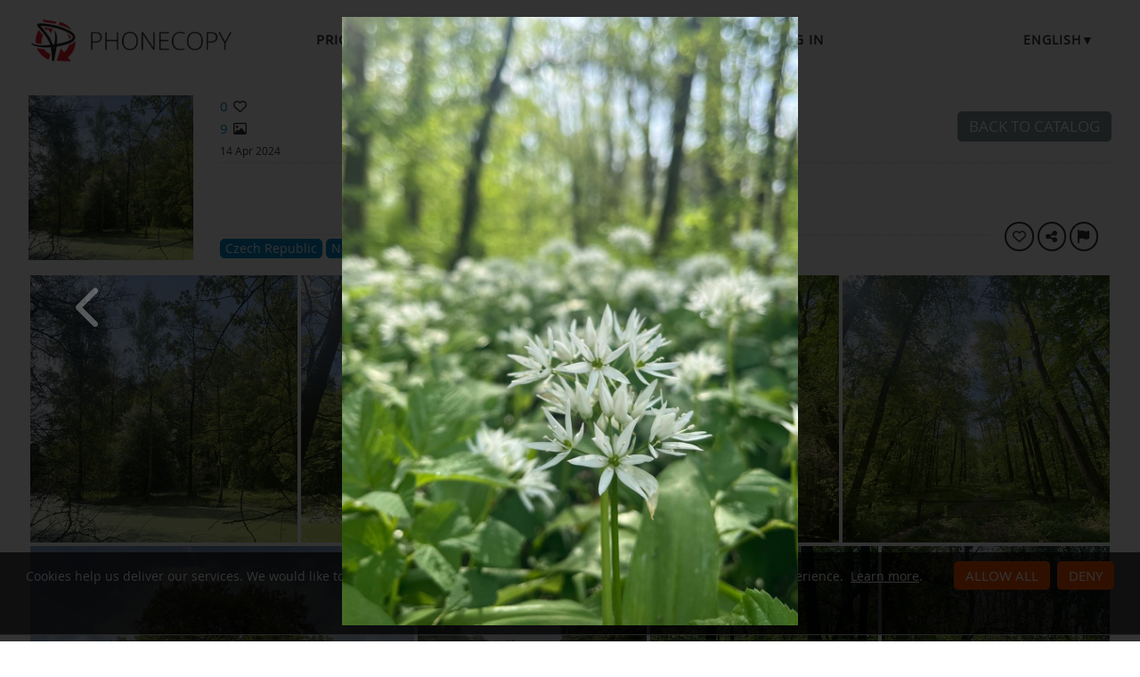

--- FILE ---
content_type: text/html;charset=utf-8
request_url: https://www.phonecopy.com/en/gallery/CToIbTgAajIj/11218366
body_size: 6826
content:
<!DOCTYPE html>
<html lang="en" data-lang="en">
<head>
    <title>Polabí - PhoneCopy</title>
    <meta charset="utf-8" />
    <meta name="viewport" content="initial-scale=1.0, user-scalable=yes">
    <meta name="description" content="Tyto fotografie byly pořízeny 13.04.2024." />
    <meta name="keywords" content="Czech Republic, Nature, Rivers, Travelling, Trees, media gallery, PhoneCopy Gallery" />
    <meta http-equiv="X-UA-Compatible" content="IE=Edge" />
    <link href="/static/css/application.css?t=20260114T131442" rel="preload" as="style" media="screen">
    <link href="/static/css/application.css?t=20260114T131442" rel="stylesheet" media="screen">
    <link rel="preload" href="/static/css/fa-icons.css?t=20260114T131442" media="screen" as="style" onload="this.onload=null;this.rel='stylesheet'">
    <noscript><link rel="stylesheet" href="/static/css/fa-icons.css?t=20260114T131442" media="screen"></noscript>
    <link rel="preload" href="/static/css/featherlight.min.css?t=20260114T131442" media="screen" as="style" onload="this.onload=null;this.rel='stylesheet'">
    <noscript><link rel="stylesheet" href="/static/css/featherlight.min.css?t=20260114T131442" media="screen"></noscript>
<link rel="preload" href="/static/css/featherlight.gallery.min.css?t=20260114T131442" media="screen" as="style" onload="this.onload=null;this.rel='stylesheet'">
    <noscript><link rel="stylesheet" href="/static/css/featherlight.gallery.min.css?t=20260114T131442" media="screen"></noscript>

    <link rel="apple-touch-icon" sizes="57x57" href="/static/images/favicon/apple-touch-icon-57x57.png">
    <link rel="apple-touch-icon" sizes="114x114" href="/static/images/favicon/apple-touch-icon-114x114.png">
    <link rel="apple-touch-icon" sizes="72x72" href="/static/images/favicon/apple-touch-icon-72x72.png">
    <link rel="apple-touch-icon" sizes="144x144" href="/static/images/favicon/apple-touch-icon-144x144.png">
    <link rel="apple-touch-icon" sizes="60x60" href="/static/images/favicon/apple-touch-icon-60x60.png">
    <link rel="apple-touch-icon" sizes="120x120" href="/static/images/favicon/apple-touch-icon-120x120.png">
    <link rel="apple-touch-icon" sizes="76x76" href="/static/images/favicon/apple-touch-icon-76x76.png">
    <link rel="apple-touch-icon" sizes="152x152" href="/static/images/favicon/apple-touch-icon-152x152.png">
    <link rel="apple-touch-icon" sizes="180x180" href="/static/images/favicon/apple-touch-icon-180x180.png">
    <link rel="icon" type="image/png" href="/static/images/favicon/favicon-192x192.png" sizes="192x192">
    <link rel="icon" type="image/png" href="/static/images/favicon/favicon-160x160.png" sizes="160x160">
    <link rel="icon" type="image/png" href="/static/images/favicon/favicon-96x96.png" sizes="96x96">
    <link rel="icon" type="image/png" href="/static/images/favicon/favicon-16x16.png" sizes="16x16">
    <link rel="icon" type="image/png" href="/static/images/favicon/favicon-32x32.png" sizes="32x32">
    <meta name="msapplication-TileColor" content="#2d89ef">
    <meta name="msapplication-TileImage" content="/static/images/favicon/mstile-144x144.png">
    <link rel="canonical" href="https://www.phonecopy.com/en/gallery/CToIbTgAajIj/11218366">
    <link rel="alternate" href="https://www.phonecopy.com/en/gallery/CToIbTgAajIj/11218366" hreflang="en">
    <link rel="alternate" href="https://www.phonecopy.com/cs/gallery/CToIbTgAajIj/11218366" hreflang="cs">
    <link rel="alternate" href="https://www.phonecopy.com/de/gallery/CToIbTgAajIj/11218366" hreflang="de">
    <link rel="alternate" href="https://www.phonecopy.com/es/gallery/CToIbTgAajIj/11218366" hreflang="es">
    <link rel="alternate" href="https://www.phonecopy.com/pt/gallery/CToIbTgAajIj/11218366" hreflang="pt">
    <link rel="alternate" href="https://www.phonecopy.com/ru/gallery/CToIbTgAajIj/11218366" hreflang="ru">
    <link rel="alternate" href="https://www.phonecopy.com/fr/gallery/CToIbTgAajIj/11218366" hreflang="fr">
    <link rel="alternate" href="https://www.phonecopy.com/tr/gallery/CToIbTgAajIj/11218366" hreflang="tr">




    <meta property="og:site_name" content="PhoneCopy">
    <meta name="twitter:site" content="@phonecopy">
    <meta name="twitter:creator" content="@phonecopy">
    <meta name="twitter:card" content="summary_large_image">

    <meta property="og:title" content="Unnamed photo in Polabí photos on PhoneCopy Gallery"/>
    <meta name="twitter:title" content="Unnamed photo in Polabí photos on PhoneCopy Gallery">
    <meta property="og:type" content="article"/>
    <meta property="og:image" content="https://www.phonecopy.com/en/photos/visitFullScreen/CToIbTgAajIj/11218366"/>
    <meta name="twitter:image" content="https://www.phonecopy.com/en/photos/visitFullScreen/CToIbTgAajIj/11218366">
    <meta property="og:description" content="9 photos by Denisa  Běhounková published on 14 April. Click to see full-size photos."/>
    <meta name="twitter:description" content="9 photos by Denisa  Běhounková published on 14 April. Click to see full-size photos."/>
    <meta property="og:url" content="https://www.phonecopy.com/en/gallery/CToIbTgAajIj/11218366"/>

<script type="application/ld+json">
{
  "@context": "http://schema.org",
  "@type": "Article",
  "mainEntityOfPage": {
    "@type": "WebPage",
    "@id": "https://www.phonecopy.com/"
  },
  "headline": "Unnamed photo in Polabí photos on PhoneCopy Gallery",
  "image": [
      "https://www.phonecopy.com/en/photos/visitFullScreen/CToIbTgAajIj/11218366"
  ],
  "datePublished": "2024-04-14T08:16:57.440713",
  "dateModified": "2024-04-14T08:16:57.450529",
  "author": {
    "@type": "Organization",
    "name": "phonecopy.com",
    "logo": {
      "@type": "ImageObject",
      "url": "https://www.phonecopy.com/static/images/favicon/favicon-160x160.png"
    }
  },
  "publisher": {
    "@type": "Organization",
    "name": "phonecopy.com",
    "logo": {
      "@type": "ImageObject",
      "url": "https://www.phonecopy.com/static/images/favicon/favicon-160x160.png"
    }
  },
  "description": "9 photos by Denisa  Běhounková published on 14 April. Click to see full-size photos."
}
</script>





<script type="text/javascript">
  var _gaq = _gaq || [];
</script>

</head>

<body class="bp  gallery">
<input id="pageK" type="hidden" value="" />
<input id="tokenInterval" type="hidden" value="1800000.0" />

<div id="header">
    <a class="logo" href="/en/">Phonecopy - Your Personal Cloud</a>
    <div class="nav-block hiddenIfNarrow" id="nav-block">
        <ul>
            <li><a href="/en/pages/pricing">Pricing</a></li>
            <li><a href="/en/phones">Supported devices</a></li>
            <li><a href="/en/gallery/catalog">Galleries</a></li>
                <li><a class="button" href="/en/registration/form?referrer=gallery%2FCToIbTgAajIj%2F11218366" id="linkSignUp">Sign up</a>
    <li><a href="/en/signin?referrer=gallery%2FCToIbTgAajIj%2F11218366">Log in</a>

        </ul>
    </div>
    <div class="lang-block">
        <div class="language expander">
<span class="select">english&#9660;</span>
<ul class="language-list">
        <li><a href="/cs/gallery/CToIbTgAajIj/11218366">čeština</a></li>
        <li><a href="/de/gallery/CToIbTgAajIj/11218366">Deutsch</a></li>
        <li><a href="/es/gallery/CToIbTgAajIj/11218366">español</a></li>
        <li><a href="/pt/gallery/CToIbTgAajIj/11218366">português</a></li>
        <li><a href="/ru/gallery/CToIbTgAajIj/11218366">русский</a></li>
        <li><a href="/fr/gallery/CToIbTgAajIj/11218366">français</a></li>
        <li><a href="/tr/gallery/CToIbTgAajIj/11218366">Türkçe</a></li>
</ul>

</div>

    </div>
    <a id="menu-button" href="#" data-component="offcanvas" data-target="#offcanvas-wrapper" data-direction="right" data-width="300px" data-push="false">
        <i class="menu-icon"></i>
    </a>
</div>

<div id="cookieAgreement" class="messages notice hidden">
    <span class="cookie-agreement-group-initial">
    Cookies help us deliver our services.
    We would like to ask you to allow us using non-essential cookies to provide you the best experience.
    </span>
    <span class="cookie-agreement-group-settings">
    Please select cookie categories to allow.
    </span>
    <a href="/en/pages/cookies_policy" target="_blank">Learn more</a>.
    <div class="cookie-agreement-group-settings button-group">
        <label><input class="cookie-agreement-functional" type="checkbox" checked disabled>Functional (mandatory, deliver app functionality)</label>
        <label><input class="cookie-agreement-statistics" type="checkbox">Analytics (web attendance, performance)</label>
        <label><input class="cookie-agreement-ads" type="checkbox">Ads (personalized ads)</label>
        <a href="#" class="cookie-agreement-save button preferred">Save</a>
    </div>
    <div class="cookie-agreement-group-initial button-group">
        <a href="#" class="cookie-agreement-allow button preferred">Allow all</a>
        <a href="#" class="cookie-agreement-deny button preferred">Deny</a>
        <a href="#" class="cookie-agreement-settings button">Settings</a>
    </div>
</div>


<div id="page-container">
<div id="page-wrap">
    <div id="page">
        <div class="content" id="content">
                <div id="messages-error" class="messages hidden">
        <ul class="error">
        </ul>
    </div>
    <div id="messages-warning" class="messages hidden">
        <ul class="notice">
        </ul>
    </div>
    <div id="messages-info" class="messages temporary hidden">
        <ul class="info">
        </ul>
    </div>
    <div id="messages-ok" class="messages temporary hidden">
        <ul class="success">
        </ul>
    </div>

            
        <div class="gallery-header-grid" data-gallery-url="CToIbTgAajIj" data-gallery-id="1203" data-gallery-privacy-level="2">
        <div class="coverPhoto" >
                <img src="/en/photos/visitFullThumbnail/CToIbTgAajIj/11218374" alt="Cover photo">
        </div>
        <div class="stats">
                <div class=" like-info " ><span class="like-count">0</span>&nbsp;<span class="icon-like like-indicator "></span></div>

            <div><span class="count">9</span> <span class="icon-image"></span></div>
            <span class="created">
                14 Apr 2024
            </span>
        </div>
        <div class="title">
            <h1 class="gallery-name in-place-edit-colors floating-controls">Polabí</h1>
            <span class="author-name-wrapper">
                <span class="gallery-author">by <a href="/u/!54317">Denisa  Běhounková</a></span>

            </span>
        </div>
            <div id="galleryDescription" class="gallery-description in-place-edit-colors floating-controls " >
                Tyto fotografie byly pořízeny 13.04.2024.
            </div>
        <div class="nav-buttons">
                <a class="button" href="/gallery/catalog">Back to catalog</a>
        </div>
        <div class="divider-1"></div>
        <div class="divider-2"></div>
        <div class="view-as-public">
        </div>
            <div class="gallery-categories">
        <span id="galleryCategoriesList" class="gallery-categories-list">
            <a class="gallery-category-item" data-id="79" href="/en/gallery/category/czechia"><span class="category-name">Czech Republic</span><span class="icon-remove" title="remove category"></span></a>
            <a class="gallery-category-item" data-id="14" href="/en/gallery/category/nature"><span class="category-name">Nature</span><span class="icon-remove" title="remove category"></span></a>
            <a class="gallery-category-item" data-id="75" href="/en/gallery/category/river"><span class="category-name">Rivers</span><span class="icon-remove" title="remove category"></span></a>
            <a class="gallery-category-item" data-id="8" href="/en/gallery/category/travel"><span class="category-name">Travelling</span><span class="icon-remove" title="remove category"></span></a>
            <a class="gallery-category-item" data-id="58" href="/en/gallery/category/trees"><span class="category-name">Trees</span><span class="icon-remove" title="remove category"></span></a>
        </span>
    </div>

        <div class="action-buttons">
            <button class="like-gallery round-button-like like-indicator   like-info" title="Like"></button>
            <span class="share-button-wrapper"><button class="round-button-share share-gallery" title="Share" data-url="https://www.phonecopy.com/gallery/CToIbTgAajIj"></button></span>
            <a href="/en/gallery/report/CToIbTgAajIj" class="round-button-report report-gallery" title="Report gallery"></a>
        </div>
    </div>

        <div id="gallery-photos" class="media-list " data-featherlight-gallery data-featherlight-filter="a.media-list-item">
            <a href="#" style="max-width: 0; margin: 0"><!-- do not remove, makes drag&drop to pos 0 possible --></a>
                <a href="/en/gallery/CToIbTgAajIj/11218374" data-href="/en/gallery/CToIbTgAajIj/11218374" class="media-list-item  " data-id="11218374" data-gallery-url="CToIbTgAajIj" data-tags="" data-featherlight="#full11218374" title="click to preview">
                    <img class="media-list-item-thumbnail" src="/en/photos/visitFullThumbnail/CToIbTgAajIj/11218374" alt="No name">
                    <div class="overlay-caption">
                            <div class="media-file-likes like-info " ><span class="like-count">0</span>&nbsp;<span class="icon-like like-indicator "></span></div>

                        <div class="media-file-name unset"></div>
                        <div class="hidden media-file-description unset"></div>
                    </div>
                </a>
                <a href="/en/gallery/CToIbTgAajIj/11218373" data-href="/en/gallery/CToIbTgAajIj/11218373" class="media-list-item  " data-id="11218373" data-gallery-url="CToIbTgAajIj" data-tags="" data-featherlight="#full11218373" title="click to preview">
                    <img class="media-list-item-thumbnail" src="/en/photos/visitFullThumbnail/CToIbTgAajIj/11218373" alt="No name">
                    <div class="overlay-caption">
                            <div class="media-file-likes like-info " ><span class="like-count">0</span>&nbsp;<span class="icon-like like-indicator "></span></div>

                        <div class="media-file-name unset"></div>
                        <div class="hidden media-file-description unset"></div>
                    </div>
                </a>
                <a href="/en/gallery/CToIbTgAajIj/11218372" data-href="/en/gallery/CToIbTgAajIj/11218372" class="media-list-item  " data-id="11218372" data-gallery-url="CToIbTgAajIj" data-tags="" data-featherlight="#full11218372" title="click to preview">
                    <img class="media-list-item-thumbnail" src="/en/photos/visitFullThumbnail/CToIbTgAajIj/11218372" alt="No name">
                    <div class="overlay-caption">
                            <div class="media-file-likes like-info " ><span class="like-count">0</span>&nbsp;<span class="icon-like like-indicator "></span></div>

                        <div class="media-file-name unset"></div>
                        <div class="hidden media-file-description unset"></div>
                    </div>
                </a>
                <a href="/en/gallery/CToIbTgAajIj/11218371" data-href="/en/gallery/CToIbTgAajIj/11218371" class="media-list-item  " data-id="11218371" data-gallery-url="CToIbTgAajIj" data-tags="" data-featherlight="#full11218371" title="click to preview">
                    <img class="media-list-item-thumbnail" src="/en/photos/visitFullThumbnail/CToIbTgAajIj/11218371" alt="No name">
                    <div class="overlay-caption">
                            <div class="media-file-likes like-info " ><span class="like-count">0</span>&nbsp;<span class="icon-like like-indicator "></span></div>

                        <div class="media-file-name unset"></div>
                        <div class="hidden media-file-description unset"></div>
                    </div>
                </a>
                <a href="/en/gallery/CToIbTgAajIj/11218370" data-href="/en/gallery/CToIbTgAajIj/11218370" class="media-list-item  " data-id="11218370" data-gallery-url="CToIbTgAajIj" data-tags="" data-featherlight="#full11218370" title="click to preview">
                    <img class="media-list-item-thumbnail" src="/en/photos/visitFullThumbnail/CToIbTgAajIj/11218370" alt="No name">
                    <div class="overlay-caption">
                            <div class="media-file-likes like-info " ><span class="like-count">0</span>&nbsp;<span class="icon-like like-indicator "></span></div>

                        <div class="media-file-name unset"></div>
                        <div class="hidden media-file-description unset"></div>
                    </div>
                </a>
                <a href="/en/gallery/CToIbTgAajIj/11218369" data-href="/en/gallery/CToIbTgAajIj/11218369" class="media-list-item  " data-id="11218369" data-gallery-url="CToIbTgAajIj" data-tags="" data-featherlight="#full11218369" title="click to preview">
                    <img class="media-list-item-thumbnail" src="/en/photos/visitFullThumbnail/CToIbTgAajIj/11218369" alt="No name">
                    <div class="overlay-caption">
                            <div class="media-file-likes like-info " ><span class="like-count">0</span>&nbsp;<span class="icon-like like-indicator "></span></div>

                        <div class="media-file-name unset"></div>
                        <div class="hidden media-file-description unset"></div>
                    </div>
                </a>
                <a href="/en/gallery/CToIbTgAajIj/11218368" data-href="/en/gallery/CToIbTgAajIj/11218368" class="media-list-item  " data-id="11218368" data-gallery-url="CToIbTgAajIj" data-tags="" data-featherlight="#full11218368" title="click to preview">
                    <img class="media-list-item-thumbnail" src="/en/photos/visitFullThumbnail/CToIbTgAajIj/11218368" alt="No name">
                    <div class="overlay-caption">
                            <div class="media-file-likes like-info " ><span class="like-count">0</span>&nbsp;<span class="icon-like like-indicator "></span></div>

                        <div class="media-file-name unset"></div>
                        <div class="hidden media-file-description unset"></div>
                    </div>
                </a>
                <a href="/en/gallery/CToIbTgAajIj/11218367" data-href="/en/gallery/CToIbTgAajIj/11218367" class="media-list-item  " data-id="11218367" data-gallery-url="CToIbTgAajIj" data-tags="" data-featherlight="#full11218367" title="click to preview">
                    <img class="media-list-item-thumbnail" src="/en/photos/visitFullThumbnail/CToIbTgAajIj/11218367" alt="No name">
                    <div class="overlay-caption">
                            <div class="media-file-likes like-info " ><span class="like-count">0</span>&nbsp;<span class="icon-like like-indicator "></span></div>

                        <div class="media-file-name unset"></div>
                        <div class="hidden media-file-description unset"></div>
                    </div>
                </a>
                    <div class="floating-teaser-form">
    <div class="teaser-form">
    <div class="info-block">
        <p>Sign Up to like the photos or save the gallery so you can get back to it anytime.</p>
        <p>Sign Up to PhoneCopy for free now by typing your email.</p>
    </div>
    <div class="signup-block">
    <div class="signin">Already have an account? <a href="/en/signin?referrer=gallery/CToIbTgAajIj">Log in</a></div>
        <form id="floatingSignUpTeaserForm" action="https://www.phonecopy.com/en/registration/form?referrer=gallery/CToIbTgAajIj" method="POST">
        <div class="signup">
            <input type="email" name="email" autocomplete="email" placeholder="Enter your email" value="" required>
            <button class="g-recaptcha button big preffered" type="submit" data-sitekey="6LcEIPYbAAAAANIV1bsA9sb_cve1h6tLm2sPk27n" data-callback="onSignUpFloatingCaptchaSubmit" data-action="signup">Sign Up</button>
        </div>
        </form>
    </div>
</div>

</div>

                <a href="/en/gallery/CToIbTgAajIj/11218366" data-href="/en/gallery/CToIbTgAajIj/11218366" class="media-list-item view " data-id="11218366" data-gallery-url="CToIbTgAajIj" data-tags="" data-featherlight="#full11218366" title="click to preview">
                    <img class="media-list-item-thumbnail" src="/en/photos/visitFullThumbnail/CToIbTgAajIj/11218366" alt="No name">
                    <div class="overlay-caption">
                            <div class="media-file-likes like-info " ><span class="like-count">1</span>&nbsp;<span class="icon-like like-indicator "></span></div>

                        <div class="media-file-name unset"></div>
                        <div class="hidden media-file-description unset"></div>
                    </div>
                </a>
    </div>

    <div class="media-featherlight-container">
            <div id="full11218374" class="media-featherlight-item background-image " style="background-image: url(/en/photos/visitFullThumbnail/CToIbTgAajIj/11218374);" data-id="11218374" data-gallery-url="CToIbTgAajIj" >
                    <img src="[data-uri]" data-src="/en/photos/visitFullScreen/CToIbTgAajIj/11218374" alt="No name"
                         width="3024" height="4032">
                <div class="fullscreen-tags hide-on-video-play">
                    <a class="photo-tag-item-template hidden" href="/en/gallery/tag/"><span class="tag-name"></span><span class="icon-remove" title="remove tag"></span></a>
                    <span class="media-file-tags-list"></span>
                </div>
                <div class="fullscreen-close">
                    <a class="icon-close"></a>
                </div>
                <div class="menu-wrapper">
                </div>
                <div class="fullscreen-info hide-on-video-play">
                        <div id="share11218374" class="yuimenu plain transparent-white" data-share-url="https://www.phonecopy.com/gallery/CToIbTgAajIj/11218374" >
        <div class="bd">
            <ul class="first-of-type">
                <li class="yuimenuitem">
                    <a class="round-button-with-label rb-hover-invert share-fb" href="#" target="_blank">
                        <span class="round-button-facebook"></span>
                        <span class="label">Share on Facebook</span>
                    </a>
                </li>
                <li class="yuimenuitem">
                    <a class="round-button-with-label rb-hover-invert share-tw" href="#" target="_blank">
                        <span class="round-button-twitter"></span>
                        <span class="label">Share on X</span>
                    </a>
                </li>
                <li class="yuimenuitem">
                    <a class="round-button-with-label rb-hover-invert share-bsky" href="#" target="_blank">
                        <span class="round-button-bluesky"></span>
                        <span class="label">Share on Bluesky</span>
                    </a>
                </li>
                <li class="yuimenuitem yuimenuitem--share-direct">
                    <a class="round-button-with-label rb-hover-invert share-direct" href="#">
                        <span class="round-button-share"></span>
                        <span class="label">Share via ...</span>
                    </a>
                </li>
                <li class="yuimenuitem">
                    <a class="round-button-with-label rb-hover-invert copy-url" href="#">
                        <span class="round-button-link"></span>
                        <span class="label">Copy address</span>
                    </a>
                </li>
            </ul>
        </div>
    </div>

                    <div class="various-actions">
                        <button class="share-photo round-button-share rb-hover-invert" title="Share"></button>
                    </div>
                    <button class="like-photo round-button-like  rb-no-hover rb-no-border" title="Like"></button>
                    <span class="photo-count">1/9</span>
                    <span class="like-count">0</span>
                    <div class="media-file-name unset"></div>
                    <div class="media-file-description unset"></div>
                </div>
            </div>
            <div id="full11218373" class="media-featherlight-item background-image " style="background-image: url(/en/photos/visitFullThumbnail/CToIbTgAajIj/11218373);" data-id="11218373" data-gallery-url="CToIbTgAajIj" >
                    <img src="[data-uri]" data-src="/en/photos/visitFullScreen/CToIbTgAajIj/11218373" alt="No name"
                         width="3024" height="4032">
                <div class="fullscreen-tags hide-on-video-play">
                    <a class="photo-tag-item-template hidden" href="/en/gallery/tag/"><span class="tag-name"></span><span class="icon-remove" title="remove tag"></span></a>
                    <span class="media-file-tags-list"></span>
                </div>
                <div class="fullscreen-close">
                    <a class="icon-close"></a>
                </div>
                <div class="menu-wrapper">
                </div>
                <div class="fullscreen-info hide-on-video-play">
                        <div id="share11218373" class="yuimenu plain transparent-white" data-share-url="https://www.phonecopy.com/gallery/CToIbTgAajIj/11218373" >
        <div class="bd">
            <ul class="first-of-type">
                <li class="yuimenuitem">
                    <a class="round-button-with-label rb-hover-invert share-fb" href="#" target="_blank">
                        <span class="round-button-facebook"></span>
                        <span class="label">Share on Facebook</span>
                    </a>
                </li>
                <li class="yuimenuitem">
                    <a class="round-button-with-label rb-hover-invert share-tw" href="#" target="_blank">
                        <span class="round-button-twitter"></span>
                        <span class="label">Share on X</span>
                    </a>
                </li>
                <li class="yuimenuitem">
                    <a class="round-button-with-label rb-hover-invert share-bsky" href="#" target="_blank">
                        <span class="round-button-bluesky"></span>
                        <span class="label">Share on Bluesky</span>
                    </a>
                </li>
                <li class="yuimenuitem yuimenuitem--share-direct">
                    <a class="round-button-with-label rb-hover-invert share-direct" href="#">
                        <span class="round-button-share"></span>
                        <span class="label">Share via ...</span>
                    </a>
                </li>
                <li class="yuimenuitem">
                    <a class="round-button-with-label rb-hover-invert copy-url" href="#">
                        <span class="round-button-link"></span>
                        <span class="label">Copy address</span>
                    </a>
                </li>
            </ul>
        </div>
    </div>

                    <div class="various-actions">
                        <button class="share-photo round-button-share rb-hover-invert" title="Share"></button>
                    </div>
                    <button class="like-photo round-button-like  rb-no-hover rb-no-border" title="Like"></button>
                    <span class="photo-count">2/9</span>
                    <span class="like-count">0</span>
                    <div class="media-file-name unset"></div>
                    <div class="media-file-description unset"></div>
                </div>
            </div>
            <div id="full11218372" class="media-featherlight-item background-image " style="background-image: url(/en/photos/visitFullThumbnail/CToIbTgAajIj/11218372);" data-id="11218372" data-gallery-url="CToIbTgAajIj" >
                    <img src="[data-uri]" data-src="/en/photos/visitFullScreen/CToIbTgAajIj/11218372" alt="No name"
                         width="3024" height="4032">
                <div class="fullscreen-tags hide-on-video-play">
                    <a class="photo-tag-item-template hidden" href="/en/gallery/tag/"><span class="tag-name"></span><span class="icon-remove" title="remove tag"></span></a>
                    <span class="media-file-tags-list"></span>
                </div>
                <div class="fullscreen-close">
                    <a class="icon-close"></a>
                </div>
                <div class="menu-wrapper">
                </div>
                <div class="fullscreen-info hide-on-video-play">
                        <div id="share11218372" class="yuimenu plain transparent-white" data-share-url="https://www.phonecopy.com/gallery/CToIbTgAajIj/11218372" >
        <div class="bd">
            <ul class="first-of-type">
                <li class="yuimenuitem">
                    <a class="round-button-with-label rb-hover-invert share-fb" href="#" target="_blank">
                        <span class="round-button-facebook"></span>
                        <span class="label">Share on Facebook</span>
                    </a>
                </li>
                <li class="yuimenuitem">
                    <a class="round-button-with-label rb-hover-invert share-tw" href="#" target="_blank">
                        <span class="round-button-twitter"></span>
                        <span class="label">Share on X</span>
                    </a>
                </li>
                <li class="yuimenuitem">
                    <a class="round-button-with-label rb-hover-invert share-bsky" href="#" target="_blank">
                        <span class="round-button-bluesky"></span>
                        <span class="label">Share on Bluesky</span>
                    </a>
                </li>
                <li class="yuimenuitem yuimenuitem--share-direct">
                    <a class="round-button-with-label rb-hover-invert share-direct" href="#">
                        <span class="round-button-share"></span>
                        <span class="label">Share via ...</span>
                    </a>
                </li>
                <li class="yuimenuitem">
                    <a class="round-button-with-label rb-hover-invert copy-url" href="#">
                        <span class="round-button-link"></span>
                        <span class="label">Copy address</span>
                    </a>
                </li>
            </ul>
        </div>
    </div>

                    <div class="various-actions">
                        <button class="share-photo round-button-share rb-hover-invert" title="Share"></button>
                    </div>
                    <button class="like-photo round-button-like  rb-no-hover rb-no-border" title="Like"></button>
                    <span class="photo-count">3/9</span>
                    <span class="like-count">0</span>
                    <div class="media-file-name unset"></div>
                    <div class="media-file-description unset"></div>
                </div>
            </div>
            <div id="full11218371" class="media-featherlight-item background-image " style="background-image: url(/en/photos/visitFullThumbnail/CToIbTgAajIj/11218371);" data-id="11218371" data-gallery-url="CToIbTgAajIj" >
                    <img src="[data-uri]" data-src="/en/photos/visitFullScreen/CToIbTgAajIj/11218371" alt="No name"
                         width="3024" height="4032">
                <div class="fullscreen-tags hide-on-video-play">
                    <a class="photo-tag-item-template hidden" href="/en/gallery/tag/"><span class="tag-name"></span><span class="icon-remove" title="remove tag"></span></a>
                    <span class="media-file-tags-list"></span>
                </div>
                <div class="fullscreen-close">
                    <a class="icon-close"></a>
                </div>
                <div class="menu-wrapper">
                </div>
                <div class="fullscreen-info hide-on-video-play">
                        <div id="share11218371" class="yuimenu plain transparent-white" data-share-url="https://www.phonecopy.com/gallery/CToIbTgAajIj/11218371" >
        <div class="bd">
            <ul class="first-of-type">
                <li class="yuimenuitem">
                    <a class="round-button-with-label rb-hover-invert share-fb" href="#" target="_blank">
                        <span class="round-button-facebook"></span>
                        <span class="label">Share on Facebook</span>
                    </a>
                </li>
                <li class="yuimenuitem">
                    <a class="round-button-with-label rb-hover-invert share-tw" href="#" target="_blank">
                        <span class="round-button-twitter"></span>
                        <span class="label">Share on X</span>
                    </a>
                </li>
                <li class="yuimenuitem">
                    <a class="round-button-with-label rb-hover-invert share-bsky" href="#" target="_blank">
                        <span class="round-button-bluesky"></span>
                        <span class="label">Share on Bluesky</span>
                    </a>
                </li>
                <li class="yuimenuitem yuimenuitem--share-direct">
                    <a class="round-button-with-label rb-hover-invert share-direct" href="#">
                        <span class="round-button-share"></span>
                        <span class="label">Share via ...</span>
                    </a>
                </li>
                <li class="yuimenuitem">
                    <a class="round-button-with-label rb-hover-invert copy-url" href="#">
                        <span class="round-button-link"></span>
                        <span class="label">Copy address</span>
                    </a>
                </li>
            </ul>
        </div>
    </div>

                    <div class="various-actions">
                        <button class="share-photo round-button-share rb-hover-invert" title="Share"></button>
                    </div>
                    <button class="like-photo round-button-like  rb-no-hover rb-no-border" title="Like"></button>
                    <span class="photo-count">4/9</span>
                    <span class="like-count">0</span>
                    <div class="media-file-name unset"></div>
                    <div class="media-file-description unset"></div>
                </div>
            </div>
            <div id="full11218370" class="media-featherlight-item background-image " style="background-image: url(/en/photos/visitFullThumbnail/CToIbTgAajIj/11218370);" data-id="11218370" data-gallery-url="CToIbTgAajIj" >
                    <img src="[data-uri]" data-src="/en/photos/visitFullScreen/CToIbTgAajIj/11218370" alt="No name"
                         width="4032" height="3024">
                <div class="fullscreen-tags hide-on-video-play">
                    <a class="photo-tag-item-template hidden" href="/en/gallery/tag/"><span class="tag-name"></span><span class="icon-remove" title="remove tag"></span></a>
                    <span class="media-file-tags-list"></span>
                </div>
                <div class="fullscreen-close">
                    <a class="icon-close"></a>
                </div>
                <div class="menu-wrapper">
                </div>
                <div class="fullscreen-info hide-on-video-play">
                        <div id="share11218370" class="yuimenu plain transparent-white" data-share-url="https://www.phonecopy.com/gallery/CToIbTgAajIj/11218370" >
        <div class="bd">
            <ul class="first-of-type">
                <li class="yuimenuitem">
                    <a class="round-button-with-label rb-hover-invert share-fb" href="#" target="_blank">
                        <span class="round-button-facebook"></span>
                        <span class="label">Share on Facebook</span>
                    </a>
                </li>
                <li class="yuimenuitem">
                    <a class="round-button-with-label rb-hover-invert share-tw" href="#" target="_blank">
                        <span class="round-button-twitter"></span>
                        <span class="label">Share on X</span>
                    </a>
                </li>
                <li class="yuimenuitem">
                    <a class="round-button-with-label rb-hover-invert share-bsky" href="#" target="_blank">
                        <span class="round-button-bluesky"></span>
                        <span class="label">Share on Bluesky</span>
                    </a>
                </li>
                <li class="yuimenuitem yuimenuitem--share-direct">
                    <a class="round-button-with-label rb-hover-invert share-direct" href="#">
                        <span class="round-button-share"></span>
                        <span class="label">Share via ...</span>
                    </a>
                </li>
                <li class="yuimenuitem">
                    <a class="round-button-with-label rb-hover-invert copy-url" href="#">
                        <span class="round-button-link"></span>
                        <span class="label">Copy address</span>
                    </a>
                </li>
            </ul>
        </div>
    </div>

                    <div class="various-actions">
                        <button class="share-photo round-button-share rb-hover-invert" title="Share"></button>
                    </div>
                    <button class="like-photo round-button-like  rb-no-hover rb-no-border" title="Like"></button>
                    <span class="photo-count">5/9</span>
                    <span class="like-count">0</span>
                    <div class="media-file-name unset"></div>
                    <div class="media-file-description unset"></div>
                </div>
            </div>
            <div id="full11218369" class="media-featherlight-item background-image " style="background-image: url(/en/photos/visitFullThumbnail/CToIbTgAajIj/11218369);" data-id="11218369" data-gallery-url="CToIbTgAajIj" >
                    <img src="[data-uri]" data-src="/en/photos/visitFullScreen/CToIbTgAajIj/11218369" alt="No name"
                         width="3024" height="4032">
                <div class="fullscreen-tags hide-on-video-play">
                    <a class="photo-tag-item-template hidden" href="/en/gallery/tag/"><span class="tag-name"></span><span class="icon-remove" title="remove tag"></span></a>
                    <span class="media-file-tags-list"></span>
                </div>
                <div class="fullscreen-close">
                    <a class="icon-close"></a>
                </div>
                <div class="menu-wrapper">
                </div>
                <div class="fullscreen-info hide-on-video-play">
                        <div id="share11218369" class="yuimenu plain transparent-white" data-share-url="https://www.phonecopy.com/gallery/CToIbTgAajIj/11218369" >
        <div class="bd">
            <ul class="first-of-type">
                <li class="yuimenuitem">
                    <a class="round-button-with-label rb-hover-invert share-fb" href="#" target="_blank">
                        <span class="round-button-facebook"></span>
                        <span class="label">Share on Facebook</span>
                    </a>
                </li>
                <li class="yuimenuitem">
                    <a class="round-button-with-label rb-hover-invert share-tw" href="#" target="_blank">
                        <span class="round-button-twitter"></span>
                        <span class="label">Share on X</span>
                    </a>
                </li>
                <li class="yuimenuitem">
                    <a class="round-button-with-label rb-hover-invert share-bsky" href="#" target="_blank">
                        <span class="round-button-bluesky"></span>
                        <span class="label">Share on Bluesky</span>
                    </a>
                </li>
                <li class="yuimenuitem yuimenuitem--share-direct">
                    <a class="round-button-with-label rb-hover-invert share-direct" href="#">
                        <span class="round-button-share"></span>
                        <span class="label">Share via ...</span>
                    </a>
                </li>
                <li class="yuimenuitem">
                    <a class="round-button-with-label rb-hover-invert copy-url" href="#">
                        <span class="round-button-link"></span>
                        <span class="label">Copy address</span>
                    </a>
                </li>
            </ul>
        </div>
    </div>

                    <div class="various-actions">
                        <button class="share-photo round-button-share rb-hover-invert" title="Share"></button>
                    </div>
                    <button class="like-photo round-button-like  rb-no-hover rb-no-border" title="Like"></button>
                    <span class="photo-count">6/9</span>
                    <span class="like-count">0</span>
                    <div class="media-file-name unset"></div>
                    <div class="media-file-description unset"></div>
                </div>
            </div>
            <div id="full11218368" class="media-featherlight-item background-image " style="background-image: url(/en/photos/visitFullThumbnail/CToIbTgAajIj/11218368);" data-id="11218368" data-gallery-url="CToIbTgAajIj" >
                    <img src="[data-uri]" data-src="/en/photos/visitFullScreen/CToIbTgAajIj/11218368" alt="No name"
                         width="1200" height="1600">
                <div class="fullscreen-tags hide-on-video-play">
                    <a class="photo-tag-item-template hidden" href="/en/gallery/tag/"><span class="tag-name"></span><span class="icon-remove" title="remove tag"></span></a>
                    <span class="media-file-tags-list"></span>
                </div>
                <div class="fullscreen-close">
                    <a class="icon-close"></a>
                </div>
                <div class="menu-wrapper">
                </div>
                <div class="fullscreen-info hide-on-video-play">
                        <div id="share11218368" class="yuimenu plain transparent-white" data-share-url="https://www.phonecopy.com/gallery/CToIbTgAajIj/11218368" >
        <div class="bd">
            <ul class="first-of-type">
                <li class="yuimenuitem">
                    <a class="round-button-with-label rb-hover-invert share-fb" href="#" target="_blank">
                        <span class="round-button-facebook"></span>
                        <span class="label">Share on Facebook</span>
                    </a>
                </li>
                <li class="yuimenuitem">
                    <a class="round-button-with-label rb-hover-invert share-tw" href="#" target="_blank">
                        <span class="round-button-twitter"></span>
                        <span class="label">Share on X</span>
                    </a>
                </li>
                <li class="yuimenuitem">
                    <a class="round-button-with-label rb-hover-invert share-bsky" href="#" target="_blank">
                        <span class="round-button-bluesky"></span>
                        <span class="label">Share on Bluesky</span>
                    </a>
                </li>
                <li class="yuimenuitem yuimenuitem--share-direct">
                    <a class="round-button-with-label rb-hover-invert share-direct" href="#">
                        <span class="round-button-share"></span>
                        <span class="label">Share via ...</span>
                    </a>
                </li>
                <li class="yuimenuitem">
                    <a class="round-button-with-label rb-hover-invert copy-url" href="#">
                        <span class="round-button-link"></span>
                        <span class="label">Copy address</span>
                    </a>
                </li>
            </ul>
        </div>
    </div>

                    <div class="various-actions">
                        <button class="share-photo round-button-share rb-hover-invert" title="Share"></button>
                    </div>
                    <button class="like-photo round-button-like  rb-no-hover rb-no-border" title="Like"></button>
                    <span class="photo-count">7/9</span>
                    <span class="like-count">0</span>
                    <div class="media-file-name unset"></div>
                    <div class="media-file-description unset"></div>
                </div>
            </div>
            <div id="full11218367" class="media-featherlight-item background-image " style="background-image: url(/en/photos/visitFullThumbnail/CToIbTgAajIj/11218367);" data-id="11218367" data-gallery-url="CToIbTgAajIj" >
                    <img src="[data-uri]" data-src="/en/photos/visitFullScreen/CToIbTgAajIj/11218367" alt="No name"
                         width="1200" height="1600">
                <div class="fullscreen-tags hide-on-video-play">
                    <a class="photo-tag-item-template hidden" href="/en/gallery/tag/"><span class="tag-name"></span><span class="icon-remove" title="remove tag"></span></a>
                    <span class="media-file-tags-list"></span>
                </div>
                <div class="fullscreen-close">
                    <a class="icon-close"></a>
                </div>
                <div class="menu-wrapper">
                </div>
                <div class="fullscreen-info hide-on-video-play">
                        <div id="share11218367" class="yuimenu plain transparent-white" data-share-url="https://www.phonecopy.com/gallery/CToIbTgAajIj/11218367" >
        <div class="bd">
            <ul class="first-of-type">
                <li class="yuimenuitem">
                    <a class="round-button-with-label rb-hover-invert share-fb" href="#" target="_blank">
                        <span class="round-button-facebook"></span>
                        <span class="label">Share on Facebook</span>
                    </a>
                </li>
                <li class="yuimenuitem">
                    <a class="round-button-with-label rb-hover-invert share-tw" href="#" target="_blank">
                        <span class="round-button-twitter"></span>
                        <span class="label">Share on X</span>
                    </a>
                </li>
                <li class="yuimenuitem">
                    <a class="round-button-with-label rb-hover-invert share-bsky" href="#" target="_blank">
                        <span class="round-button-bluesky"></span>
                        <span class="label">Share on Bluesky</span>
                    </a>
                </li>
                <li class="yuimenuitem yuimenuitem--share-direct">
                    <a class="round-button-with-label rb-hover-invert share-direct" href="#">
                        <span class="round-button-share"></span>
                        <span class="label">Share via ...</span>
                    </a>
                </li>
                <li class="yuimenuitem">
                    <a class="round-button-with-label rb-hover-invert copy-url" href="#">
                        <span class="round-button-link"></span>
                        <span class="label">Copy address</span>
                    </a>
                </li>
            </ul>
        </div>
    </div>

                    <div class="various-actions">
                        <button class="share-photo round-button-share rb-hover-invert" title="Share"></button>
                    </div>
                    <button class="like-photo round-button-like  rb-no-hover rb-no-border" title="Like"></button>
                    <span class="photo-count">8/9</span>
                    <span class="like-count">0</span>
                    <div class="media-file-name unset"></div>
                    <div class="media-file-description unset"></div>
                </div>
            </div>
            <div id="full11218366" class="media-featherlight-item background-image " style="background-image: url(/en/photos/visitFullThumbnail/CToIbTgAajIj/11218366);" data-id="11218366" data-gallery-url="CToIbTgAajIj" >
                    <img src="[data-uri]" data-src="/en/photos/visitFullScreen/CToIbTgAajIj/11218366" alt="No name"
                         width="1200" height="1600">
                <div class="fullscreen-tags hide-on-video-play">
                    <a class="photo-tag-item-template hidden" href="/en/gallery/tag/"><span class="tag-name"></span><span class="icon-remove" title="remove tag"></span></a>
                    <span class="media-file-tags-list"></span>
                </div>
                <div class="fullscreen-close">
                    <a class="icon-close"></a>
                </div>
                <div class="menu-wrapper">
                </div>
                <div class="fullscreen-info hide-on-video-play">
                        <div id="share11218366" class="yuimenu plain transparent-white" data-share-url="https://www.phonecopy.com/gallery/CToIbTgAajIj/11218366" >
        <div class="bd">
            <ul class="first-of-type">
                <li class="yuimenuitem">
                    <a class="round-button-with-label rb-hover-invert share-fb" href="#" target="_blank">
                        <span class="round-button-facebook"></span>
                        <span class="label">Share on Facebook</span>
                    </a>
                </li>
                <li class="yuimenuitem">
                    <a class="round-button-with-label rb-hover-invert share-tw" href="#" target="_blank">
                        <span class="round-button-twitter"></span>
                        <span class="label">Share on X</span>
                    </a>
                </li>
                <li class="yuimenuitem">
                    <a class="round-button-with-label rb-hover-invert share-bsky" href="#" target="_blank">
                        <span class="round-button-bluesky"></span>
                        <span class="label">Share on Bluesky</span>
                    </a>
                </li>
                <li class="yuimenuitem yuimenuitem--share-direct">
                    <a class="round-button-with-label rb-hover-invert share-direct" href="#">
                        <span class="round-button-share"></span>
                        <span class="label">Share via ...</span>
                    </a>
                </li>
                <li class="yuimenuitem">
                    <a class="round-button-with-label rb-hover-invert copy-url" href="#">
                        <span class="round-button-link"></span>
                        <span class="label">Copy address</span>
                    </a>
                </li>
            </ul>
        </div>
    </div>

                    <div class="various-actions">
                        <button class="share-photo round-button-share rb-hover-invert" title="Share"></button>
                    </div>
                    <button class="like-photo round-button-like  rb-no-hover rb-no-border" title="Like"></button>
                    <span class="photo-count">9/9</span>
                    <span class="like-count">1</span>
                    <div class="media-file-name unset"></div>
                    <div class="media-file-description unset"></div>
                </div>
            </div>
    </div>




        <div class="teaser auto-enabled" style="display: none">
        <div class="teaser-form-wrapper">
        <div class="teaser-form">
            <div class="info-block">
                <p>Sign Up to like the photos or save the gallery so you can get back to it anytime.</p>
                <p>Backup your photos and video to the secure PhoneCopy Cloud!</p>
                <p>Sign Up to PhoneCopy for free now by typing your email.</p>
            </div>
            <form id="popupSignUpTeaserForm" class="signup-block" action="https://www.phonecopy.com/en/registration/form?referrer=gallery/CToIbTgAajIj/11218366" method="POST">
                <div class="signup">
                    <input type="email" name="email" autocomplete="email" placeholder="Enter your email" value="" required>
                    <button class="g-recaptcha button big preffered" type="submit" data-sitekey="6LcEIPYbAAAAANIV1bsA9sb_cve1h6tLm2sPk27n" data-callback="onSignUpPopupCaptchaSubmit" data-action="signup">Sign Up</button>
                </div>
            </form>
            <div class="signin">Already have an account? <a href="/en/signin?referrer=gallery/CToIbTgAajIj/11218366">Log in</a></div>
            <div class="close"><a href="#" class="button-close">Just let me view the gallery</a></div>
        </div>
        </div>
    </div>


        <div id="share-menu" class="yuimenu plain " data-share-url="https://www.phonecopy.com/gallery/CToIbTgAajIj" data-title="Polabí">
        <div class="bd">
            <ul class="first-of-type">
                <li class="yuimenuitem">
                    <a class="round-button-with-label  share-fb" href="#" target="_blank">
                        <span class="round-button-facebook"></span>
                        <span class="label">Share on Facebook</span>
                    </a>
                </li>
                <li class="yuimenuitem">
                    <a class="round-button-with-label  share-tw" href="#" target="_blank">
                        <span class="round-button-twitter"></span>
                        <span class="label">Share on X</span>
                    </a>
                </li>
                <li class="yuimenuitem">
                    <a class="round-button-with-label  share-bsky" href="#" target="_blank">
                        <span class="round-button-bluesky"></span>
                        <span class="label">Share on Bluesky</span>
                    </a>
                </li>
                <li class="yuimenuitem yuimenuitem--share-direct">
                    <a class="round-button-with-label  share-direct" href="#">
                        <span class="round-button-share"></span>
                        <span class="label">Share via ...</span>
                    </a>
                </li>
                <li class="yuimenuitem">
                    <a class="round-button-with-label  copy-url" href="#">
                        <span class="round-button-link"></span>
                        <span class="label">Copy address</span>
                    </a>
                </li>
            </ul>
        </div>
    </div>

        <div id="add-menu" class="yuimenu plain" >
        <div class="bd">
            <ul class="first-of-type">
                <li class="yuimenuitem">
                    <a class="round-button-with-label add-from-media" href="#">
                        <span class="round-button-add-from-media"></span>
                        <span class="label">Select from Media</span>
                    </a>
                </li>
                <li class="yuimenuitem">
                    <a class="round-button-with-label add-from-upload" href="#">
                        <span class="round-button-add-from-upload"></span>
                        <span class="label">Upload ...</span>
                    </a>
                </li>
            </ul>
        </div>
    </div>


        </div>
    </div>
</div>
</div>

<div id="footer-stripe">
<div id="footer-container">
<div id="footer-wrap" class="footer-wrap">
    <div id="footer">
        <div class="footer-group">
            <div class="caption">Support</div>
            <ul>
                <li><a href="/en/pages/how_to_list">How to articles</a>
                <li><a href="/en/phones/">Supported devices</a>
                <li><a href="/en/discussion/">Discussion</a>
                <li><a href="/en/help/">Help</a>
            </ul>
        </div>
        <div class="footer-group">
            <div class="caption">Media</div>
            <ul>
                <li><a href="/en/pages/about_us">About us</a>
                <li><a href="/en/pages/user_reviews">User reviews</a>
                <li><a href="https://blog.phonecopy.com/en/" target="_blank">Blog</a>
                <li><a href="https://www.facebook.com/PhoneCopy" target="_blank">Facebook</a>, <a href="https://www.youtube.com/phonecopy" target="_blank">Youtube</a>
            </ul>
        </div>
        <div class="footer-group">
            <div class="caption">Apps</div>
            <ul>
                <li><a href="https://android.phonecopy.com/index-en.html">Android</a>
                <li><a href="https://iphone.phonecopy.com/index-en.html">iPhone, iPad</a>
                <li><a href="https://windows.phonecopy.com/en">Windows 10</a>
                <li><a href="https://kaios.phonecopy.com/index-en.html">KaiOS</a>
            </ul>
        </div>
        <div class="footer-group last">
            <div class="caption">Rules</div>
            <ul>
                <li><a href="/en/pages/terms_of_service">Terms of service</a>
                <li><a href="/en/pages/eu_user_consent">User consent</a>
                <li><a href="/en/pages/privacy_policy">Privacy policy</a>
                <li><a href="/en/pages/pricing">Pricing</a>
            </ul>
        </div>
    </div>
    <div id="copyright">
        &copy; 2026 All rights reserved by PhoneCopy.com  &nbsp; <a href="#" onclick="Dom.removeClass(cookieAgreement, 'hidden'); return false;">Cookie settings</a>
    </div>
    <div id="offcanvas-wrapper" class="hide force-hide offcanvas-right">
        <div class="offcanvas-top">
            <div class="close-holder">
                <span class="close"></span>
            </div>
            <div class="logo-holder">
                <a href="/en/" class="custom-logo-link" rel="home">
                    <img src="/static/images/logo-new-neg.png" class="custom-logo" alt="PhoneCopy" />
                </a>
            </div>
        </div>
        <div id="offcanvas-menu" class="menu-menu-1-container">
            <ul id="offcanvas_menu" class="offcanvas_menu">
                <li class="menu-item">
                    <a href="/en/pages/pricing">Pricing</a></li>
                <li class="menu-item">
                    <a href="/en/phones">Supported devices</a></li>
                <li class="menu-item">
                    <a href="/en/gallery/catalog">Galleries</a></li>
                    <li class="button menu-item">
                        <a href="/en/registration/form">Sign up</a></li>
                    <li class="menu-item">
                        <a href="/en/signin">Log in</a></li>
            </ul>
                <ul class="language-list">
        <li><a href="/cs/gallery/CToIbTgAajIj/11218366">cs</a></li>
        <li><a href="/de/gallery/CToIbTgAajIj/11218366">de</a></li>
        <li><a href="/es/gallery/CToIbTgAajIj/11218366">es</a></li>
        <li><a href="/pt/gallery/CToIbTgAajIj/11218366">pt</a></li>
        <li><a href="/ru/gallery/CToIbTgAajIj/11218366">ru</a></li>
        <li><a href="/fr/gallery/CToIbTgAajIj/11218366">fr</a></li>
        <li><a href="/tr/gallery/CToIbTgAajIj/11218366">tr</a></li>
</ul>

        </div>
    </div>

</div>
</div>
</div>

    <script type="text/javascript" src="/static/aggregated/base.js?t=20260114T131442"></script>
    <script type="text/javascript" src="/static/aggregated/connection.js?t=20260114T131442"></script>
    <script type="text/javascript" src="/static/js/jquery.js?t=20260114T131442"></script>
    <script type="text/javascript" src="/static/js/jquery-noconflict.js?t=20260114T131442"></script>
    <script type="text/javascript" src="/static/js/kube-min.js?t=20260114T131442"></script>
    <script type="text/javascript" src="/static/js/pc/site/main.js?t=20260114T131442"></script>
    <script type="text/javascript" src="/static/aggregated/autocomplete.js?t=20260114T131442"></script>
    <script type="text/javascript" src="/static/aggregated/elements.js?t=20260114T131442"></script>
    <script type="text/javascript" src="/static/aggregated/gallery_view.js?t=20260114T131442"></script>
    <script type="text/javascript" src="/static/aggregated/password.js?t=20260114T131442"></script>
    <script type="text/javascript" src="/static/aggregated/logged.js?t=20260114T131442"></script>
    <script type="text/javascript" src="/static/aggregated/gallery.js?t=20260114T131442"></script>
    <script type="text/javascript" src="/static/js/pc/site/gallery_view.js?t=20260114T131442"></script>

    <script type="text/javascript" src="/static/js/pc/locale/en.js?t=20260114T131442"></script>

<script type="text/javascript">
    YAHOO.namespace('pc.config').staticHash = '20260114T131442';
    YAHOO.pc.site.focus = 'searchField';
</script>


<script src="https://www.google.com/recaptcha/api.js" async defer></script>

</body>
</html>


--- FILE ---
content_type: text/html; charset=utf-8
request_url: https://www.google.com/recaptcha/api2/anchor?ar=1&k=6LcEIPYbAAAAANIV1bsA9sb_cve1h6tLm2sPk27n&co=aHR0cHM6Ly93d3cucGhvbmVjb3B5LmNvbTo0NDM.&hl=en&v=PoyoqOPhxBO7pBk68S4YbpHZ&size=invisible&sa=signup&anchor-ms=20000&execute-ms=30000&cb=95e5u5ckxwg9
body_size: 49584
content:
<!DOCTYPE HTML><html dir="ltr" lang="en"><head><meta http-equiv="Content-Type" content="text/html; charset=UTF-8">
<meta http-equiv="X-UA-Compatible" content="IE=edge">
<title>reCAPTCHA</title>
<style type="text/css">
/* cyrillic-ext */
@font-face {
  font-family: 'Roboto';
  font-style: normal;
  font-weight: 400;
  font-stretch: 100%;
  src: url(//fonts.gstatic.com/s/roboto/v48/KFO7CnqEu92Fr1ME7kSn66aGLdTylUAMa3GUBHMdazTgWw.woff2) format('woff2');
  unicode-range: U+0460-052F, U+1C80-1C8A, U+20B4, U+2DE0-2DFF, U+A640-A69F, U+FE2E-FE2F;
}
/* cyrillic */
@font-face {
  font-family: 'Roboto';
  font-style: normal;
  font-weight: 400;
  font-stretch: 100%;
  src: url(//fonts.gstatic.com/s/roboto/v48/KFO7CnqEu92Fr1ME7kSn66aGLdTylUAMa3iUBHMdazTgWw.woff2) format('woff2');
  unicode-range: U+0301, U+0400-045F, U+0490-0491, U+04B0-04B1, U+2116;
}
/* greek-ext */
@font-face {
  font-family: 'Roboto';
  font-style: normal;
  font-weight: 400;
  font-stretch: 100%;
  src: url(//fonts.gstatic.com/s/roboto/v48/KFO7CnqEu92Fr1ME7kSn66aGLdTylUAMa3CUBHMdazTgWw.woff2) format('woff2');
  unicode-range: U+1F00-1FFF;
}
/* greek */
@font-face {
  font-family: 'Roboto';
  font-style: normal;
  font-weight: 400;
  font-stretch: 100%;
  src: url(//fonts.gstatic.com/s/roboto/v48/KFO7CnqEu92Fr1ME7kSn66aGLdTylUAMa3-UBHMdazTgWw.woff2) format('woff2');
  unicode-range: U+0370-0377, U+037A-037F, U+0384-038A, U+038C, U+038E-03A1, U+03A3-03FF;
}
/* math */
@font-face {
  font-family: 'Roboto';
  font-style: normal;
  font-weight: 400;
  font-stretch: 100%;
  src: url(//fonts.gstatic.com/s/roboto/v48/KFO7CnqEu92Fr1ME7kSn66aGLdTylUAMawCUBHMdazTgWw.woff2) format('woff2');
  unicode-range: U+0302-0303, U+0305, U+0307-0308, U+0310, U+0312, U+0315, U+031A, U+0326-0327, U+032C, U+032F-0330, U+0332-0333, U+0338, U+033A, U+0346, U+034D, U+0391-03A1, U+03A3-03A9, U+03B1-03C9, U+03D1, U+03D5-03D6, U+03F0-03F1, U+03F4-03F5, U+2016-2017, U+2034-2038, U+203C, U+2040, U+2043, U+2047, U+2050, U+2057, U+205F, U+2070-2071, U+2074-208E, U+2090-209C, U+20D0-20DC, U+20E1, U+20E5-20EF, U+2100-2112, U+2114-2115, U+2117-2121, U+2123-214F, U+2190, U+2192, U+2194-21AE, U+21B0-21E5, U+21F1-21F2, U+21F4-2211, U+2213-2214, U+2216-22FF, U+2308-230B, U+2310, U+2319, U+231C-2321, U+2336-237A, U+237C, U+2395, U+239B-23B7, U+23D0, U+23DC-23E1, U+2474-2475, U+25AF, U+25B3, U+25B7, U+25BD, U+25C1, U+25CA, U+25CC, U+25FB, U+266D-266F, U+27C0-27FF, U+2900-2AFF, U+2B0E-2B11, U+2B30-2B4C, U+2BFE, U+3030, U+FF5B, U+FF5D, U+1D400-1D7FF, U+1EE00-1EEFF;
}
/* symbols */
@font-face {
  font-family: 'Roboto';
  font-style: normal;
  font-weight: 400;
  font-stretch: 100%;
  src: url(//fonts.gstatic.com/s/roboto/v48/KFO7CnqEu92Fr1ME7kSn66aGLdTylUAMaxKUBHMdazTgWw.woff2) format('woff2');
  unicode-range: U+0001-000C, U+000E-001F, U+007F-009F, U+20DD-20E0, U+20E2-20E4, U+2150-218F, U+2190, U+2192, U+2194-2199, U+21AF, U+21E6-21F0, U+21F3, U+2218-2219, U+2299, U+22C4-22C6, U+2300-243F, U+2440-244A, U+2460-24FF, U+25A0-27BF, U+2800-28FF, U+2921-2922, U+2981, U+29BF, U+29EB, U+2B00-2BFF, U+4DC0-4DFF, U+FFF9-FFFB, U+10140-1018E, U+10190-1019C, U+101A0, U+101D0-101FD, U+102E0-102FB, U+10E60-10E7E, U+1D2C0-1D2D3, U+1D2E0-1D37F, U+1F000-1F0FF, U+1F100-1F1AD, U+1F1E6-1F1FF, U+1F30D-1F30F, U+1F315, U+1F31C, U+1F31E, U+1F320-1F32C, U+1F336, U+1F378, U+1F37D, U+1F382, U+1F393-1F39F, U+1F3A7-1F3A8, U+1F3AC-1F3AF, U+1F3C2, U+1F3C4-1F3C6, U+1F3CA-1F3CE, U+1F3D4-1F3E0, U+1F3ED, U+1F3F1-1F3F3, U+1F3F5-1F3F7, U+1F408, U+1F415, U+1F41F, U+1F426, U+1F43F, U+1F441-1F442, U+1F444, U+1F446-1F449, U+1F44C-1F44E, U+1F453, U+1F46A, U+1F47D, U+1F4A3, U+1F4B0, U+1F4B3, U+1F4B9, U+1F4BB, U+1F4BF, U+1F4C8-1F4CB, U+1F4D6, U+1F4DA, U+1F4DF, U+1F4E3-1F4E6, U+1F4EA-1F4ED, U+1F4F7, U+1F4F9-1F4FB, U+1F4FD-1F4FE, U+1F503, U+1F507-1F50B, U+1F50D, U+1F512-1F513, U+1F53E-1F54A, U+1F54F-1F5FA, U+1F610, U+1F650-1F67F, U+1F687, U+1F68D, U+1F691, U+1F694, U+1F698, U+1F6AD, U+1F6B2, U+1F6B9-1F6BA, U+1F6BC, U+1F6C6-1F6CF, U+1F6D3-1F6D7, U+1F6E0-1F6EA, U+1F6F0-1F6F3, U+1F6F7-1F6FC, U+1F700-1F7FF, U+1F800-1F80B, U+1F810-1F847, U+1F850-1F859, U+1F860-1F887, U+1F890-1F8AD, U+1F8B0-1F8BB, U+1F8C0-1F8C1, U+1F900-1F90B, U+1F93B, U+1F946, U+1F984, U+1F996, U+1F9E9, U+1FA00-1FA6F, U+1FA70-1FA7C, U+1FA80-1FA89, U+1FA8F-1FAC6, U+1FACE-1FADC, U+1FADF-1FAE9, U+1FAF0-1FAF8, U+1FB00-1FBFF;
}
/* vietnamese */
@font-face {
  font-family: 'Roboto';
  font-style: normal;
  font-weight: 400;
  font-stretch: 100%;
  src: url(//fonts.gstatic.com/s/roboto/v48/KFO7CnqEu92Fr1ME7kSn66aGLdTylUAMa3OUBHMdazTgWw.woff2) format('woff2');
  unicode-range: U+0102-0103, U+0110-0111, U+0128-0129, U+0168-0169, U+01A0-01A1, U+01AF-01B0, U+0300-0301, U+0303-0304, U+0308-0309, U+0323, U+0329, U+1EA0-1EF9, U+20AB;
}
/* latin-ext */
@font-face {
  font-family: 'Roboto';
  font-style: normal;
  font-weight: 400;
  font-stretch: 100%;
  src: url(//fonts.gstatic.com/s/roboto/v48/KFO7CnqEu92Fr1ME7kSn66aGLdTylUAMa3KUBHMdazTgWw.woff2) format('woff2');
  unicode-range: U+0100-02BA, U+02BD-02C5, U+02C7-02CC, U+02CE-02D7, U+02DD-02FF, U+0304, U+0308, U+0329, U+1D00-1DBF, U+1E00-1E9F, U+1EF2-1EFF, U+2020, U+20A0-20AB, U+20AD-20C0, U+2113, U+2C60-2C7F, U+A720-A7FF;
}
/* latin */
@font-face {
  font-family: 'Roboto';
  font-style: normal;
  font-weight: 400;
  font-stretch: 100%;
  src: url(//fonts.gstatic.com/s/roboto/v48/KFO7CnqEu92Fr1ME7kSn66aGLdTylUAMa3yUBHMdazQ.woff2) format('woff2');
  unicode-range: U+0000-00FF, U+0131, U+0152-0153, U+02BB-02BC, U+02C6, U+02DA, U+02DC, U+0304, U+0308, U+0329, U+2000-206F, U+20AC, U+2122, U+2191, U+2193, U+2212, U+2215, U+FEFF, U+FFFD;
}
/* cyrillic-ext */
@font-face {
  font-family: 'Roboto';
  font-style: normal;
  font-weight: 500;
  font-stretch: 100%;
  src: url(//fonts.gstatic.com/s/roboto/v48/KFO7CnqEu92Fr1ME7kSn66aGLdTylUAMa3GUBHMdazTgWw.woff2) format('woff2');
  unicode-range: U+0460-052F, U+1C80-1C8A, U+20B4, U+2DE0-2DFF, U+A640-A69F, U+FE2E-FE2F;
}
/* cyrillic */
@font-face {
  font-family: 'Roboto';
  font-style: normal;
  font-weight: 500;
  font-stretch: 100%;
  src: url(//fonts.gstatic.com/s/roboto/v48/KFO7CnqEu92Fr1ME7kSn66aGLdTylUAMa3iUBHMdazTgWw.woff2) format('woff2');
  unicode-range: U+0301, U+0400-045F, U+0490-0491, U+04B0-04B1, U+2116;
}
/* greek-ext */
@font-face {
  font-family: 'Roboto';
  font-style: normal;
  font-weight: 500;
  font-stretch: 100%;
  src: url(//fonts.gstatic.com/s/roboto/v48/KFO7CnqEu92Fr1ME7kSn66aGLdTylUAMa3CUBHMdazTgWw.woff2) format('woff2');
  unicode-range: U+1F00-1FFF;
}
/* greek */
@font-face {
  font-family: 'Roboto';
  font-style: normal;
  font-weight: 500;
  font-stretch: 100%;
  src: url(//fonts.gstatic.com/s/roboto/v48/KFO7CnqEu92Fr1ME7kSn66aGLdTylUAMa3-UBHMdazTgWw.woff2) format('woff2');
  unicode-range: U+0370-0377, U+037A-037F, U+0384-038A, U+038C, U+038E-03A1, U+03A3-03FF;
}
/* math */
@font-face {
  font-family: 'Roboto';
  font-style: normal;
  font-weight: 500;
  font-stretch: 100%;
  src: url(//fonts.gstatic.com/s/roboto/v48/KFO7CnqEu92Fr1ME7kSn66aGLdTylUAMawCUBHMdazTgWw.woff2) format('woff2');
  unicode-range: U+0302-0303, U+0305, U+0307-0308, U+0310, U+0312, U+0315, U+031A, U+0326-0327, U+032C, U+032F-0330, U+0332-0333, U+0338, U+033A, U+0346, U+034D, U+0391-03A1, U+03A3-03A9, U+03B1-03C9, U+03D1, U+03D5-03D6, U+03F0-03F1, U+03F4-03F5, U+2016-2017, U+2034-2038, U+203C, U+2040, U+2043, U+2047, U+2050, U+2057, U+205F, U+2070-2071, U+2074-208E, U+2090-209C, U+20D0-20DC, U+20E1, U+20E5-20EF, U+2100-2112, U+2114-2115, U+2117-2121, U+2123-214F, U+2190, U+2192, U+2194-21AE, U+21B0-21E5, U+21F1-21F2, U+21F4-2211, U+2213-2214, U+2216-22FF, U+2308-230B, U+2310, U+2319, U+231C-2321, U+2336-237A, U+237C, U+2395, U+239B-23B7, U+23D0, U+23DC-23E1, U+2474-2475, U+25AF, U+25B3, U+25B7, U+25BD, U+25C1, U+25CA, U+25CC, U+25FB, U+266D-266F, U+27C0-27FF, U+2900-2AFF, U+2B0E-2B11, U+2B30-2B4C, U+2BFE, U+3030, U+FF5B, U+FF5D, U+1D400-1D7FF, U+1EE00-1EEFF;
}
/* symbols */
@font-face {
  font-family: 'Roboto';
  font-style: normal;
  font-weight: 500;
  font-stretch: 100%;
  src: url(//fonts.gstatic.com/s/roboto/v48/KFO7CnqEu92Fr1ME7kSn66aGLdTylUAMaxKUBHMdazTgWw.woff2) format('woff2');
  unicode-range: U+0001-000C, U+000E-001F, U+007F-009F, U+20DD-20E0, U+20E2-20E4, U+2150-218F, U+2190, U+2192, U+2194-2199, U+21AF, U+21E6-21F0, U+21F3, U+2218-2219, U+2299, U+22C4-22C6, U+2300-243F, U+2440-244A, U+2460-24FF, U+25A0-27BF, U+2800-28FF, U+2921-2922, U+2981, U+29BF, U+29EB, U+2B00-2BFF, U+4DC0-4DFF, U+FFF9-FFFB, U+10140-1018E, U+10190-1019C, U+101A0, U+101D0-101FD, U+102E0-102FB, U+10E60-10E7E, U+1D2C0-1D2D3, U+1D2E0-1D37F, U+1F000-1F0FF, U+1F100-1F1AD, U+1F1E6-1F1FF, U+1F30D-1F30F, U+1F315, U+1F31C, U+1F31E, U+1F320-1F32C, U+1F336, U+1F378, U+1F37D, U+1F382, U+1F393-1F39F, U+1F3A7-1F3A8, U+1F3AC-1F3AF, U+1F3C2, U+1F3C4-1F3C6, U+1F3CA-1F3CE, U+1F3D4-1F3E0, U+1F3ED, U+1F3F1-1F3F3, U+1F3F5-1F3F7, U+1F408, U+1F415, U+1F41F, U+1F426, U+1F43F, U+1F441-1F442, U+1F444, U+1F446-1F449, U+1F44C-1F44E, U+1F453, U+1F46A, U+1F47D, U+1F4A3, U+1F4B0, U+1F4B3, U+1F4B9, U+1F4BB, U+1F4BF, U+1F4C8-1F4CB, U+1F4D6, U+1F4DA, U+1F4DF, U+1F4E3-1F4E6, U+1F4EA-1F4ED, U+1F4F7, U+1F4F9-1F4FB, U+1F4FD-1F4FE, U+1F503, U+1F507-1F50B, U+1F50D, U+1F512-1F513, U+1F53E-1F54A, U+1F54F-1F5FA, U+1F610, U+1F650-1F67F, U+1F687, U+1F68D, U+1F691, U+1F694, U+1F698, U+1F6AD, U+1F6B2, U+1F6B9-1F6BA, U+1F6BC, U+1F6C6-1F6CF, U+1F6D3-1F6D7, U+1F6E0-1F6EA, U+1F6F0-1F6F3, U+1F6F7-1F6FC, U+1F700-1F7FF, U+1F800-1F80B, U+1F810-1F847, U+1F850-1F859, U+1F860-1F887, U+1F890-1F8AD, U+1F8B0-1F8BB, U+1F8C0-1F8C1, U+1F900-1F90B, U+1F93B, U+1F946, U+1F984, U+1F996, U+1F9E9, U+1FA00-1FA6F, U+1FA70-1FA7C, U+1FA80-1FA89, U+1FA8F-1FAC6, U+1FACE-1FADC, U+1FADF-1FAE9, U+1FAF0-1FAF8, U+1FB00-1FBFF;
}
/* vietnamese */
@font-face {
  font-family: 'Roboto';
  font-style: normal;
  font-weight: 500;
  font-stretch: 100%;
  src: url(//fonts.gstatic.com/s/roboto/v48/KFO7CnqEu92Fr1ME7kSn66aGLdTylUAMa3OUBHMdazTgWw.woff2) format('woff2');
  unicode-range: U+0102-0103, U+0110-0111, U+0128-0129, U+0168-0169, U+01A0-01A1, U+01AF-01B0, U+0300-0301, U+0303-0304, U+0308-0309, U+0323, U+0329, U+1EA0-1EF9, U+20AB;
}
/* latin-ext */
@font-face {
  font-family: 'Roboto';
  font-style: normal;
  font-weight: 500;
  font-stretch: 100%;
  src: url(//fonts.gstatic.com/s/roboto/v48/KFO7CnqEu92Fr1ME7kSn66aGLdTylUAMa3KUBHMdazTgWw.woff2) format('woff2');
  unicode-range: U+0100-02BA, U+02BD-02C5, U+02C7-02CC, U+02CE-02D7, U+02DD-02FF, U+0304, U+0308, U+0329, U+1D00-1DBF, U+1E00-1E9F, U+1EF2-1EFF, U+2020, U+20A0-20AB, U+20AD-20C0, U+2113, U+2C60-2C7F, U+A720-A7FF;
}
/* latin */
@font-face {
  font-family: 'Roboto';
  font-style: normal;
  font-weight: 500;
  font-stretch: 100%;
  src: url(//fonts.gstatic.com/s/roboto/v48/KFO7CnqEu92Fr1ME7kSn66aGLdTylUAMa3yUBHMdazQ.woff2) format('woff2');
  unicode-range: U+0000-00FF, U+0131, U+0152-0153, U+02BB-02BC, U+02C6, U+02DA, U+02DC, U+0304, U+0308, U+0329, U+2000-206F, U+20AC, U+2122, U+2191, U+2193, U+2212, U+2215, U+FEFF, U+FFFD;
}
/* cyrillic-ext */
@font-face {
  font-family: 'Roboto';
  font-style: normal;
  font-weight: 900;
  font-stretch: 100%;
  src: url(//fonts.gstatic.com/s/roboto/v48/KFO7CnqEu92Fr1ME7kSn66aGLdTylUAMa3GUBHMdazTgWw.woff2) format('woff2');
  unicode-range: U+0460-052F, U+1C80-1C8A, U+20B4, U+2DE0-2DFF, U+A640-A69F, U+FE2E-FE2F;
}
/* cyrillic */
@font-face {
  font-family: 'Roboto';
  font-style: normal;
  font-weight: 900;
  font-stretch: 100%;
  src: url(//fonts.gstatic.com/s/roboto/v48/KFO7CnqEu92Fr1ME7kSn66aGLdTylUAMa3iUBHMdazTgWw.woff2) format('woff2');
  unicode-range: U+0301, U+0400-045F, U+0490-0491, U+04B0-04B1, U+2116;
}
/* greek-ext */
@font-face {
  font-family: 'Roboto';
  font-style: normal;
  font-weight: 900;
  font-stretch: 100%;
  src: url(//fonts.gstatic.com/s/roboto/v48/KFO7CnqEu92Fr1ME7kSn66aGLdTylUAMa3CUBHMdazTgWw.woff2) format('woff2');
  unicode-range: U+1F00-1FFF;
}
/* greek */
@font-face {
  font-family: 'Roboto';
  font-style: normal;
  font-weight: 900;
  font-stretch: 100%;
  src: url(//fonts.gstatic.com/s/roboto/v48/KFO7CnqEu92Fr1ME7kSn66aGLdTylUAMa3-UBHMdazTgWw.woff2) format('woff2');
  unicode-range: U+0370-0377, U+037A-037F, U+0384-038A, U+038C, U+038E-03A1, U+03A3-03FF;
}
/* math */
@font-face {
  font-family: 'Roboto';
  font-style: normal;
  font-weight: 900;
  font-stretch: 100%;
  src: url(//fonts.gstatic.com/s/roboto/v48/KFO7CnqEu92Fr1ME7kSn66aGLdTylUAMawCUBHMdazTgWw.woff2) format('woff2');
  unicode-range: U+0302-0303, U+0305, U+0307-0308, U+0310, U+0312, U+0315, U+031A, U+0326-0327, U+032C, U+032F-0330, U+0332-0333, U+0338, U+033A, U+0346, U+034D, U+0391-03A1, U+03A3-03A9, U+03B1-03C9, U+03D1, U+03D5-03D6, U+03F0-03F1, U+03F4-03F5, U+2016-2017, U+2034-2038, U+203C, U+2040, U+2043, U+2047, U+2050, U+2057, U+205F, U+2070-2071, U+2074-208E, U+2090-209C, U+20D0-20DC, U+20E1, U+20E5-20EF, U+2100-2112, U+2114-2115, U+2117-2121, U+2123-214F, U+2190, U+2192, U+2194-21AE, U+21B0-21E5, U+21F1-21F2, U+21F4-2211, U+2213-2214, U+2216-22FF, U+2308-230B, U+2310, U+2319, U+231C-2321, U+2336-237A, U+237C, U+2395, U+239B-23B7, U+23D0, U+23DC-23E1, U+2474-2475, U+25AF, U+25B3, U+25B7, U+25BD, U+25C1, U+25CA, U+25CC, U+25FB, U+266D-266F, U+27C0-27FF, U+2900-2AFF, U+2B0E-2B11, U+2B30-2B4C, U+2BFE, U+3030, U+FF5B, U+FF5D, U+1D400-1D7FF, U+1EE00-1EEFF;
}
/* symbols */
@font-face {
  font-family: 'Roboto';
  font-style: normal;
  font-weight: 900;
  font-stretch: 100%;
  src: url(//fonts.gstatic.com/s/roboto/v48/KFO7CnqEu92Fr1ME7kSn66aGLdTylUAMaxKUBHMdazTgWw.woff2) format('woff2');
  unicode-range: U+0001-000C, U+000E-001F, U+007F-009F, U+20DD-20E0, U+20E2-20E4, U+2150-218F, U+2190, U+2192, U+2194-2199, U+21AF, U+21E6-21F0, U+21F3, U+2218-2219, U+2299, U+22C4-22C6, U+2300-243F, U+2440-244A, U+2460-24FF, U+25A0-27BF, U+2800-28FF, U+2921-2922, U+2981, U+29BF, U+29EB, U+2B00-2BFF, U+4DC0-4DFF, U+FFF9-FFFB, U+10140-1018E, U+10190-1019C, U+101A0, U+101D0-101FD, U+102E0-102FB, U+10E60-10E7E, U+1D2C0-1D2D3, U+1D2E0-1D37F, U+1F000-1F0FF, U+1F100-1F1AD, U+1F1E6-1F1FF, U+1F30D-1F30F, U+1F315, U+1F31C, U+1F31E, U+1F320-1F32C, U+1F336, U+1F378, U+1F37D, U+1F382, U+1F393-1F39F, U+1F3A7-1F3A8, U+1F3AC-1F3AF, U+1F3C2, U+1F3C4-1F3C6, U+1F3CA-1F3CE, U+1F3D4-1F3E0, U+1F3ED, U+1F3F1-1F3F3, U+1F3F5-1F3F7, U+1F408, U+1F415, U+1F41F, U+1F426, U+1F43F, U+1F441-1F442, U+1F444, U+1F446-1F449, U+1F44C-1F44E, U+1F453, U+1F46A, U+1F47D, U+1F4A3, U+1F4B0, U+1F4B3, U+1F4B9, U+1F4BB, U+1F4BF, U+1F4C8-1F4CB, U+1F4D6, U+1F4DA, U+1F4DF, U+1F4E3-1F4E6, U+1F4EA-1F4ED, U+1F4F7, U+1F4F9-1F4FB, U+1F4FD-1F4FE, U+1F503, U+1F507-1F50B, U+1F50D, U+1F512-1F513, U+1F53E-1F54A, U+1F54F-1F5FA, U+1F610, U+1F650-1F67F, U+1F687, U+1F68D, U+1F691, U+1F694, U+1F698, U+1F6AD, U+1F6B2, U+1F6B9-1F6BA, U+1F6BC, U+1F6C6-1F6CF, U+1F6D3-1F6D7, U+1F6E0-1F6EA, U+1F6F0-1F6F3, U+1F6F7-1F6FC, U+1F700-1F7FF, U+1F800-1F80B, U+1F810-1F847, U+1F850-1F859, U+1F860-1F887, U+1F890-1F8AD, U+1F8B0-1F8BB, U+1F8C0-1F8C1, U+1F900-1F90B, U+1F93B, U+1F946, U+1F984, U+1F996, U+1F9E9, U+1FA00-1FA6F, U+1FA70-1FA7C, U+1FA80-1FA89, U+1FA8F-1FAC6, U+1FACE-1FADC, U+1FADF-1FAE9, U+1FAF0-1FAF8, U+1FB00-1FBFF;
}
/* vietnamese */
@font-face {
  font-family: 'Roboto';
  font-style: normal;
  font-weight: 900;
  font-stretch: 100%;
  src: url(//fonts.gstatic.com/s/roboto/v48/KFO7CnqEu92Fr1ME7kSn66aGLdTylUAMa3OUBHMdazTgWw.woff2) format('woff2');
  unicode-range: U+0102-0103, U+0110-0111, U+0128-0129, U+0168-0169, U+01A0-01A1, U+01AF-01B0, U+0300-0301, U+0303-0304, U+0308-0309, U+0323, U+0329, U+1EA0-1EF9, U+20AB;
}
/* latin-ext */
@font-face {
  font-family: 'Roboto';
  font-style: normal;
  font-weight: 900;
  font-stretch: 100%;
  src: url(//fonts.gstatic.com/s/roboto/v48/KFO7CnqEu92Fr1ME7kSn66aGLdTylUAMa3KUBHMdazTgWw.woff2) format('woff2');
  unicode-range: U+0100-02BA, U+02BD-02C5, U+02C7-02CC, U+02CE-02D7, U+02DD-02FF, U+0304, U+0308, U+0329, U+1D00-1DBF, U+1E00-1E9F, U+1EF2-1EFF, U+2020, U+20A0-20AB, U+20AD-20C0, U+2113, U+2C60-2C7F, U+A720-A7FF;
}
/* latin */
@font-face {
  font-family: 'Roboto';
  font-style: normal;
  font-weight: 900;
  font-stretch: 100%;
  src: url(//fonts.gstatic.com/s/roboto/v48/KFO7CnqEu92Fr1ME7kSn66aGLdTylUAMa3yUBHMdazQ.woff2) format('woff2');
  unicode-range: U+0000-00FF, U+0131, U+0152-0153, U+02BB-02BC, U+02C6, U+02DA, U+02DC, U+0304, U+0308, U+0329, U+2000-206F, U+20AC, U+2122, U+2191, U+2193, U+2212, U+2215, U+FEFF, U+FFFD;
}

</style>
<link rel="stylesheet" type="text/css" href="https://www.gstatic.com/recaptcha/releases/PoyoqOPhxBO7pBk68S4YbpHZ/styles__ltr.css">
<script nonce="pQsPH1W3bwe63-99pO99jQ" type="text/javascript">window['__recaptcha_api'] = 'https://www.google.com/recaptcha/api2/';</script>
<script type="text/javascript" src="https://www.gstatic.com/recaptcha/releases/PoyoqOPhxBO7pBk68S4YbpHZ/recaptcha__en.js" nonce="pQsPH1W3bwe63-99pO99jQ">
      
    </script></head>
<body><div id="rc-anchor-alert" class="rc-anchor-alert"></div>
<input type="hidden" id="recaptcha-token" value="[base64]">
<script type="text/javascript" nonce="pQsPH1W3bwe63-99pO99jQ">
      recaptcha.anchor.Main.init("[\x22ainput\x22,[\x22bgdata\x22,\x22\x22,\[base64]/[base64]/MjU1Ong/[base64]/[base64]/[base64]/[base64]/[base64]/[base64]/[base64]/[base64]/[base64]/[base64]/[base64]/[base64]/[base64]/[base64]/[base64]\\u003d\x22,\[base64]\\u003d\x22,\x22wr82dcK5XQ/Cl0LCg8OXwr5gCMK/[base64]/TiRADU/Ch8KPw4pYTTYlMsOSwrDDrwbDqcOwAVbDuzNpKSdfwqnCihQ4wrMDeUfCncOpwoPCoijCuhnDgyQDw7LDlsKUw7Ahw75VY1TCrcKWw4nDj8OwTMOWHsOVwrNPw4g4VgTDksKJwrHCmDAaWkzCrsOoa8KQw6RbwobCp1BJMsO+IsK5aGfCnkIKOH/DqmzDi8OjwpUmUMKtVMKEw4F6F8KnG8O9w6/CjkPCkcO9w6I7fMOlaScuKsONw43Cp8Ovw57CnUNYw6tlwo3Cj1oqKDxDw4nCgizDqGsNZAAUKhl1w4LDjRZ1DxJaVcKmw7gsw6/Cm8OKTcOrwpVYNMKOEMKQfFJww7HDrynDpMK/wpbComfDvl/DpQoLaAEHewA+bcKuwrZMwpFGIzM1w6TCrTdRw63CiVlpwpAPB1jClUY2w73Cl8Kqw7lCD3fCqmXDs8KNN8KTwrDDjGwFIMK2wpvDvMK1I04Pwo3CoMOYd8OVwo7Drg7DkF0FVsK4wrXDqsO/YMKWwpd/w4UcL2XCtsKkBDZ8KiTCt0TDnsK3w77CmcOtw6jCmcOwZMK5wrvDphTDpQ7Dm2I/wpDDscKtfcKBEcKeOlMdwrMGwro6eBvDkgl4w7zCijfCl2VmwobDjTvDt0ZUw6rDiGUOw5cRw67DrBvCsiQ/w6fCiHpjKHBtcVHDsiErN8OOTFXCqsOgW8OcwqV+DcK9wobCtMOAw6TCoS/CnngePCIaCF0/w6jDnCtbWD/CkWhUwqPCgsOiw6ZZA8O/[base64]/DlSLDkkvCosOMwr9KOiTCqmMPwpxaw79Gw7FcJMOtHx1aw4/CksKQw63CjhjCkgjCnE3ClW7CniBhV8OAKUdCF8K4wr7DgScRw7PCqi7Du8KXJsKEBUXDmcKVw5jCpyvDtzI+w5zCswMRQ3Zdwr9YK8OZBsK3w5nCtn7CjUjCj8KNWMK2FRpebDYWw6/DnMKLw7LCrXlqWwTDmjI4AsOITgF7WRnDl0zDsw9VwoMWwrECWcKbwrltw6EswptiXcOvaEVoMB7CuX/CghFidQgDUyTDtcK6w689w6TDmMOOw7Nwwo/Cv8KLdjhOwpTCjDzDullAScO7RMKSwpTCnsKGwofCi8O+F0HDnsOVfF/DnhNkeGYzwqFewrE6w5TCm8K/[base64]/TEbCh8O0WcOyw5hJQMKDwqfCp0Newp8BSi00wqXDqE3DvcOlwo3DsMOfIgtdw5LDrsOpwq/DuUPCtCdxwrRwScK9T8OzwrrCucKKwpbCo3fCg8OIX8KQPMORwovDvn5CRBtGR8KmLcKAKcKFw7rCm8Otw5Bdw6g1wrXDihIjwrbDk13Di3vDg0bCvGp4w6XDvsKDYsOGwp9rNAEPwp3DlcKlB3fDgDJTwolBw6JnLcOCJlA9EMK/Gm3ClRJZwrVQwpTDiMO1LsKQFsOKw7hEw5fCgMOmUcK0fsOzRcKdHBk/w4PCq8OfdyfCuBzCvsOYAAMhdhcEXB7CgsO4CMOWw5lJTMK+w4FeOV3CvSbCq1XCgGXCgMONXAjDt8O1H8KHwr8/[base64]/CkMK0w4tewrMSFTbDhjkzwq1bwr5kGGxbwpbCtcKTN8OqWnDDmmcQwqnDhsOpw6fDiEZtw4LDkcKufMKeXgV1UjXDmSUCW8KmwovDr24ZEn5ScC/Cv0jDvjYfwoo3FWPCkBPDiUhdA8OMw7HCu2/[base64]/DiMOKYmc0w6vCvsK0wprDoMKNwr/DtcOCZ0LCtwkSLsK9w4nDs1slwrxFTUnCrjxDw5TCusKkRSvCicKNZ8Omw5rDlw0WP8KbwprCrzIZa8OIwpNZw69KwqvCgAHDizx0CsKbw5p9wrJnwqwiQ8KzUzHChMKDw5sLWcKaZMKQGkbDtcKYDBkPw4gEw7/Cn8K7cyrCv8OpTcOOQMKlfcObf8KTFsKcwrfCuQt5wpVcXsOYOMOiwr1Xw40PIMOHQMO9cMOLMcOdw5J4ITbCk3HDsMK+w7rDssK0PsO7w6PDr8OQwqNbMMOmNMOlwrZ9wphxw7pwwpBSwrXDgMOmw5nDmWV9XMK/P8KDw4x3wpfDosKQw5AeHgVjw7vDumh9BwjCrCEBDcOZwqEawrfCqSx0w6XDgA/DisOMwrjDisOlw7DChsKVwqRLbsKlDGXCjsOyFcKRWcOTwqdDw6zDoHM8wo7DgXZWw6/ClndiUiXDumrClcKrwozDqMO/w5tnHgltw6rDpsKfSMKKw5RiwpvCrMOxw5PCqsK1EMOaw6jCmmEJw5EDDi8Zw7RzasOXXiMJw7wwwqvDrlU7w7fCrcOVRDQsfljDnnTCq8KOw4/[base64]/CksKfwqHDhsKlw44XW8OeScK8w67Dm3zDjF7ChBLCnQHDglrDqMORw7Fbw5Fmw5AqPQXCosOFw4DCpcKew57Do3fDm8KRwqR+BRlpwqs7w7xAQiHCs8KFwqoIw4glAgbDhcO4ecK9aAEhwqJyb2jCu8KCwobDkMOLb13CpC/Cq8OcesKrIcKOwp3ChMK/Xlp2wrPDu8KTCsKhQQXDoXvDosOhw4A3eHTChCHDscO6w4bDuhIDacOMw4YKwr0qwpULRRlMAQozw6nDjzMGJ8KgwrdtwqVkwovCtsKbw5zCrXI/[base64]/[base64]/CkcKbbkt1wo4dwr/[base64]/Cg8OHaw4VwonDsj8EG8OKXE7CosK8w51lwqlKwpzDozpDw6jDjMOiw7vDu3NqwrrDpsOkLHdvwqzCuMKycMKUwp1WYld+w58pwpvDuHQewqrCmyxeWD7DngXCvA3DksKlBsOKwpkWawzDlADDvi/ChQLDgXkcwrBHwoJVw5/[base64]/DnsKuHWg8w4HCuMKtZ8KtPE7DrTXCp8KlZcK3BsOLcsOgwroOw6/Dg2FSw7sfdMKiw4bDrcOeXSQQw4zCjMOGSMKwcB1kwoVQKcOiwpNjXcK1NsOww6MJw5rCkiI9fMKWZ8KGFmfCkMOUYsOXw6PCjAkSNEFpA153Ng0ow6/DrCd/NsOLw6DDvcOzw6bDjsO4ZMOOwoHDgsKow7jDlwh9TcOYeFjDgMO8w5Yow4jDtMO3esKgWh3DgyPCs0ZJwrrCrcKzw7BRNUUoGsOCOBbClcKmwqLDtFh2ZcOwYgnDsF8Yw6nCtsKgTyfCuGtDwpXDjzbCkhYKEBTCkk4rMzxQNcOOw4DDtg/DucKoSWo+wqw4wrLClUtcJsKiORnCpSQ5w7DCln0JQMOuw7HCrDwJVh/[base64]/w6PDp8KBw7VIRMOewrLDoMKZwqTDkwXCqzt1TxfCg8OIPxpywpEAwpJ6w5XDlAtBEsKZVD41dF3CgMKpw63Dr01gwrorIWh/HBxPw4pRLGkBwqtdw5ROJEN/[base64]/DlsO9AybDpTXCv8OywoxvMQsFw7t9wqsuw57DjCfDnxB0BcKBKAhowofCuQ/Cn8OycMKPNsOSCcKUw5nCq8KXw7wjM211w4HDjMOiw6jClcKHwrQgRMK+e8OFw71awqTDn1nCncOFw4TDhHDDilRfHRXDsMKOw74Qw4rDj2jCpMOSPcKrKMK8w7rDgcODw5t3wrrCmy/CqsKfw77CjnLCvcOrL8OENMOSbwrCiMK8d8K+FjdNwrFqw7nDgnXDvcO9w61CwpoCXn9aw7zDqsOcw7LDkMOxwrrDi8KEw6wiwrtLP8KrY8OKw67CtMKPw7XDjcKowpoDw6LDoR9TaUwgX8O1wqcWw4/CsGrDgQXDvsOvwrHDqBPChsOqwphVw5/DgVfDqXkzw5lIAsKHLcKBc2vDtsKgwp4wLcOWSVMTMcOHwoRDwojCn2DDg8K/wq4gMQ1+wpg9FnViw6oNWcOvIWzDicK2aXDDg8KPFsKzDRjCmh3Du8OVw53DkMKPDSYow71Dwos2O2ECZsOIKsKkw7DCqMKlMTbDosOzwoFewqMNw7YGw4DCs8KGPcOlw6bCmTLDiTbCm8OtB8KwOSVKw4vDt8Kiw5bCjBR4w7/CkMK3w7ZqDsOvAMKoJcOcUQd5ScOewpnCkFQ4QMOGVW9pTSTCiW7Dg8KpCn5Mw6PDokppwrxhHXfDvDtxwpTDowDCgUU/[base64]/CkcOFwqHDt8O0w7bDmWwlMMOnfmnDswA5w73Cl2NQw5lDPU7CmxrCnXLCv8OIeMODEMO5XsO/ch1kBn8XwpBiOMKxw47CiFoSw7ksw43DtsKSScOfw7p1w7/CmTHCtSBZKzPDiVfCiSsxw7tGwrBKREnCq8OQw7jChMKcw6I1w5bDlsKNw78Cwq8qdcOSEcKgCcK9YsOcw5nChsOxwojDusKfZh1gagwjwrrCt8KSVnbCkwo4OsOECsORw4TCgcK2FMOuXMKSwqjDscObwo/DjMOpeyRfwrlDwrUaaMOmLsOKWcOlw59tH8K1H2nCog3DkcKjwq0saEbCqT7Cu8OFU8O+EcKnTMOIw48AJcKHbm1mTSvCt0bDkMKLwrR1GAfCnQt5U3l/U0pCGcOswqzDrMOxdsOtFkxsKxrCoMODW8KsGcKGwqkvYcOewpE8BcKuwpIbMyUra34uWT8YRMOHbmTDrl/DsgA+w4h3wqfCpsOJHGc1w5BkZMKqwqTClcKTw4PCq8ORw5HDvcOsBcOvwoknwpnCjmzDiMKFS8O4TsO5FCLDiFELw50hb8OOwoXDoU9TwokzbsKfPxDDgMOBw6ASw7LCoFAYwrnCnxkuwpjDihkKwoQew7RjIU/Cj8OiIcOpw4EvwrbDq8Kfw7TCmWPDgMK0ZsKaw5PDi8KfQMOFwqvCq0vDncOtCVXDgHMEPsObwqvCrcKHAzpmw6hmwo8iBFwAX8ODwrXDpMKBw7bCkFXCk8O9w7ZqIg7CjsKcSMKjwoLCvAE7woDCmcKtwqABH8K0wrRtWsOcPQHCqcK7OzrDjhTDiy/DkSLCl8O4w4sbw6/DslJyGy9fw6rDokvCgQ0kBkAZLMOHXMK1Z3PDg8OFH1QafjPDtErDjsK3w4Z7wpLDt8K/wpMUwqctw4/CuTnDncOeZnHChgDClGoTw4vDjMK7w5hjXMO/w7/Ch0U3wqPCtsKTw4Akw53CrDlKM8ORGRvDl8KOGMOaw70iw6QoH37DhMKhLSbCnldEwqB0a8OnwrrCuQ3CqcKswoZ6w5LDtRYSwrA7wrXDmzLDhnrDicKxw77Dow/[base64]/L8O0dsO4P2NnwqlPwoUxwrbDjw9DNBsnwrBgC8K3IGgpwqDCuD9YPy/DtsOMRcO1w5Fvw6fCgMOnW8Omw4vDvsKcPifDocKgWMOkw4HDnHpmwoMUw7PDsMOuW1gHw4HDjTsLw7zDpRPCq1oLcHjCrsKgw7jCkidzw5PChcKncXsYw7TDqyx2wqnDoApbwqPCu8OXNsKsw5pcwop1T8KpYx/[base64]/CiBXDlU5ew6B8P1xzw4gFQnLDr2LCoz/Do8OLw7PCjxM0YXbCr3A5w6rCvsKFJ0JYFFLDhDUMeMKQwr/CmUjChCLCjcOhwp7Djy7DkGHCksOrw4TDmcKYScOxwotXLi8uAG3CrnzCm2xBw6/DmsONfyQ3T8KFw4/CsB7CuiYxw6/Dh315WMKlL2/ChxXCvMKUBcOyBRnCnsOSM8OHYsK8wprDjwgPKzrDt20LwqhdwpfDjcKTHcKYLcK8bMOIw7rDisOPwpxnw6wQwqzDnW/CkzsmXFZ/w6Y6woTDiDFJDVIWdXxGwq8tKmJbEsKEw5DDmCbCgyEIF8O4w48gw5kWw7rDjMOAwrkpAGDDgsKOD3HCs08SwqFJwojCr8KqYsO1w4omwqPCo2Z+GcOjw6rDjU3DrADDi8Kyw5RHwrdBJ3sewrzDtcKUw6LCqwZWw5vCvMKOw7NEUHRGwr/[base64]/DlsOSQigQaCxhHsKPSklRwo7CtxzCtSvDmUfDt8K6w7/DhGVdWBUGw7/DsU9rwrdCw4ASA8OdRgTCjMKYWsODwr5xbsOkwrrDnsKoXGPCtcKHwoFiw7/CoMO9bhkqCsOhwqrDpcKkwoc3KFlCJTlxwqLDqMKswr/DnMKgVcO/CMOXwpvDnMOza2lbwrk/w7htYWxVw7zCrmbCnxYRLcO8w4FrHVUqw6bCscKfHUHDrGoPd2dGTcKQT8KOwqbDrcOmw6IeTcOuwqzDl8Oiwp4EL1gJSMKzwo9NasKqGTvCqEDDsHEzdsOkw67DqE0FT20Iw7bDvGxTwoPCmyhuY1UyccOoRXEGw5jCiU/DkcK4U8OiwoXDgmhMwqE9c3cwWAPCpsOlwo9TwrDDk8KfFFtUTMKSZxzCmm3DscKJemFQFjPChsKrPy92fTxRw5wcw73Dt2HDj8OWW8OPZkjCrcOENS/[base64]/DuFrDrMKvahBZwp5rc8OOW8K4wowEM8KVwqB2wox0O3Zvw6l4wpUdXsO+CX7Dtx3CqzpJw4DDg8KYwoPCrsKMw6PDtyvCmkrDmcKnYMKzw4nCssKRGcKiw47Dhgg/wo09NcKpw7cowqhhwqDDu8K4LMKIw6RrwogjRS3DiMOdwprDkxAiwpjDnsKdPsO0wol5wqHDkmvDvcKGw7fCjsK+DzPDpCfDusO5w4l+worDm8Kiwqxsw4UqEFnDjF/[base64]/CscOSU8O3wqI9w4UjcsOKwpxYwp/Cn8KYMcKEw7howrRjT8KmGsOqw54mD8KUPcObwrkRwrUlfzF4HGMgb8Kowq/DuDfCsScIJ13DlcK5wovDsMK0wrjDvMKcDy56w5YzBMKDEBjDm8OCw4lQw5zDpMO/JMOTwp7Cs0kfwqTCicOgw6l7LRFqworDp8Kzdxs9SWrDjsKRwpLDpj5EGcKHwpnDnMOgwpDCi8KKIgjDqTjDo8OdCsO5w6Fia0B+bxjCuXxUwpnDrllWWMOWwpTCj8OwUSYRwrN4w5vDuyPDoGYEwpIfHsOGMjR0w4/DlgLCqh1GITjCnApKdsKvNMO5woLDsGUpwopZb8Oew6rDt8KdBMKaw7PDlsKhw756w7hzTcKIw7zDocKOIlpCbcO3M8O2LcO3wpBOd09Pwq8Qw58bcAYmbBnCq0c6FMKnUSw3bUl8w4tBBsK/[base64]/DtsKyfcOzSkc8w75NRU9hEsOAYFLDvMKOCMKpw4Y6GD3DizAkTwPDmMKsw7IsaMOCVAd7w4QGwr1dwo1Gw7zCrXbCm8OqARgjTsOWccKrYMOeWhNMwrHDn1oUw4oRRSzCv8K+wqB9eU1qw78Iwo/CkMK0A8ObAmsefGTDmcK5V8OgS8OHUl89N3bCs8K1Y8Onw7bDkA/DrG4AakjDqiA9ZG88w6nDmSXDhz3DrELCmMOEwpTDk8OSNMOVD8ObwoJBb3ARfMK5w6nCusK0UsKgAFNjdsOgw7tfw7TDr2JfwpnDusOvwr02wohUw5zClgrDp17DtWDDtcK6D8KqRAlUwofDh1DDijsSD0vCrirChsOiwoDDicKASUZJw5/[base64]/wp8rwqPCqWwSw5HChWkYdDHDr8KGJDlGw5tDwoA5w5HCoz19wqDDmMK0JAkoEg5Cw6AJwpTDvi0sRcO4TAwCw4/CmsKZdsO7O1PChcO4QsK0wr/DssOYNh9cdHdOw5zCrT0rwo3CoMOTwoPCncOOMQnDulVSc14aw73DlcKaVmxCw6PDosK0XztAeMOObQ0fw6RSwrENO8KZw7tXw67DjyjCksOZG8OzIGBiLW8jXsOBw5ADEsO8wrQewo8yWEU7w4LDgW9bwrbCt0fDpMKYJMKHwpFMRsKeGsOCW8OZwq/DlVtvwo3CrcOTwoQ0w4LDtcOLw47Dr3jCoMO9w45hBmnDqMKNdUVgKcKKwphmw7EpWgxuw44EwoxgdRjDviAAFMKoE8OOc8KJwrcaw5c8wqTDg2NuY2rDtgcaw69uFAdTMMKJwrnDhwEsSUnCj3rCuMOUHcOpw73DmMO/RyEqDgNpchbDgmjCsFnDnQgew5YGw4t8wq1bfQUyAcKqfh9xw4ZoOhXCpsOyI1PCqsONaMK1W8Ojwo7Cn8KSw5o+w69nwrY3ecOKXsK5w6/[base64]/[base64]/CksOcwqcPIzAQdCzCmMOmw57Dh8KHw5vCtAjDksODw6HCv1JewqTCgsO5wobChsKKDWTDoMKiw50yw4s1w4fDqsOjw7Uow4x2bxcZJcOuGA/Dpg/CrsO4fsKiGMKMw5LDp8OCLMOOw5FEJcORMl/CsgcZw4w4eMO3Q8KmW1gdw4AoNsKpOULDpcKnPkXDtMKPD8ObVUzCjnEqFDvCvQrCoVxoEcOzY0Vfw4DClSHCsMOgwrIowqV7wqnDrsKFw4JATEvDvcKJwoDCl3HDhsKLWsKFwrLDuV/CiEjDvcOHw7nDimljMcKkCiXCml/DksO/w5vCsToHbEbCqFHDscO7KsKIw7jDmgLCgWzDnCBhw4zCqcKQeGLDgR81Zg/[base64]/CoTzCvsOqB2PCpS82w7bCvsOvw75rw7Umw6lFNsKGwoRcwqzDp33DkHY5cEJHwqzCscO5O8KrcsKMFcOsw4XDsGnDtnDCgcO2c3ULRnDDuUpBPMKGLSVkJ8KvFsKqZ2sGAQsFDMKCw7g+w4pxw6XDg8KBB8OHwpcYw5/DoldYw41OSMOiw7o7Y0Mww4QXecOLw7ZHHsKlwpDDmcOww5ciwokzwoNKf2cRNcORwqAFHMKbwq/DkMKFw7FHGcKhHiVVwqc6X8KbwqfCsXIVw4vCs3ovw5wwworDmsOCwr7ClsKcw7fDplZOwojCvWM4Ky7Dh8Kcw5k4T0R1DW/ChADCoVxSwot/[base64]/Cmk/Cm1UdWz4BwqhmwozCsH1nwqXCvMOLwpnDrsOKwoAewrcvFcOkwp9VKl0sw7NKNMOwwr99w7QFGFxWw4gbVSnCv8ODEzhNw6fDkHHDvsK6wqnCrsKsw7TDq8KMGsKhecK/[base64]/CgVLDnsOuwq/CiMKiXMKlCFfCjgVXwqzCs8OSwqjDmsKLKjXCmkISwpHCscK5w7h1fhzCnS0kw6pFwrvDvD1UPsOEHQjDu8KLwqRQdAlpaMKTwooAw6jChMOSwqUfwrrDiQwXw5lhcsOfC8O8w5Fgw7HDmMKewqTCkm5eBUnDvUxRbsOMw6nDiSE7JcOANsK0wq/Co3VFKSfDtsK4HQbDmyErCcOqw5bDo8K0dkvCp0XCmsK/K8ORHHzDsMOvbsOAwr7DkgRVwr3Cu8KVOcKWecOiw73Cmy4VGBvDuQ7DtExLwrlaworDocKpFMKWasKdwoEXem9two/CtcKkw6XDocO2wqwhKR1IHMOAd8OswrwcUA16wo96w5zDgMOYw74+woPDjidNwo7Cr2s1w43DtcOvIn3Dt8OewrFOwrvDkQzCi1zDucKcw4Fvwr3Cp1nDj8Ocw7IITcOgS3LDhsK/w4dbPcKyHMKhwqZqw5YkLcOuwqxBw6csNBTClgobwohlWQTDmiEqFVvCmzjCjRUCwqk/wpTDlnlvBcKrYMOlRDvCoMOjw7fCiBMuwqbDrcOGOsO2A8KGcHYUwovDncO9EcK5w4J4wr4twr7CrA7DuXl+el8Be8OSw5EqNsOrw5LCgsKrw6kad3QWwpvDt1/DlMKrQVxGKkzCuxfDjg48Q1l2w77Dm0Zee8KKfsKaDCDCp8Ofw5zDoA7Dk8OkDk/DhMKlwoBVw5INfRlQVnjDkMOUSMOETT0OFsO1w6EUwpvCpxTCnFITwqDDpcKMKsO3TF3DtBYvwpdywq3Cn8KHWh3DukhlUcKCwrfCsMOkHsOSw7HCoQrCsTwMDMOVRwUuW8KML8OnwpYVwotww4DCssK6wqHCqXYvwp/Ch1ZEF8K5woIFUMK6Px1wW8OMw67DocOSw7/CgXrCpsOtwo/Dk07DhXDCsz3CjsK/f3vCvg/DjAfDikFJwotawrduwqDDpjUzwrbCn1gMw6zCoB/DkHnCihDCp8KEw4Ivw47DlMKlLAvCiHLDlzl+LHfDtsOGwrnCv8OkKsKAw7c+wqjDsT41w6zCuXhAR8Kbw63Cg8KCNMK1woR0wqDDs8O6AsK5wrLCuy3Cv8OxJ3RmKw9bw6zCgDfCrsKMwpRYw4PClMKhwp/CpcKYw44xKAIawo9MwpZiGxgkR8KsfFbCtkpMSMO/w7scw4xIw5jCsh7CqMOhDn3ChsOQwqY9wrt3CMOYwqzCrF1wJMKOw6hrTXrCjC5aw4PDgRHDpcKpJcKHIMKqGMKRw6gdwo/ClcK0P8Oawq3CjsKUZ2cxw4UEwqPCm8KCQMO7wo86w4fDucKJw6Y5dUzDj8KMacKsScOockYAwqZ1bFsDwpjDocK9wqhHTsKJKMO0EMO2w6LDn3/DimB1w4LCqcOpw43DknjCs3UtwpYxVkDDtCV4HsOrw65+w53DgsK4ZgA/PMOqCMKxw4jDhsOvwpTCtsKyFn3Dh8OHYsOUw7HDrCjDu8KcP3sJwoc0wrzCusKAwrp/UMK6cV3Cl8Okw7TCkwbCnsOcVMKSw7NlIgtzMyteDhZHwpLDl8K0Z3RmwqHDiy1dwplDV8Kjw6jCmMKHw63ClG4DcA5Qbz99PUZzw4DDtg4EHcKLw7UHw5LDhhBaacOEUMKOXsKTwrPCkMO1ck1/dC3Dt2YbNsO8I1/Cgyc/wpDDmMOBVsKWw7HDtk3ClMOswqtAwoJ5U8Krw4DDg8KYw554wojDlcKnwo/DpRTCkj7CvVbCq8K3wonCihHCjcObw5jDlsKYAxkew5BVwqMdTcKDNBTDi8K6JwnDlsOQdF3DhhrCu8KTLMOpOwUjwo3DqVw0w7ZdwowkwovDq3DDhsOpB8Knw6IRSTRPKsONQ8KsI2TCsk9Hw6tFZXdsw5TCkcKlYxrCgjLCvcKQLWXDlsOWYjdSE8OBw5fCrxx/w7zDmsKJw67Dp1dvd8K2eh8zXwAZw5AEQX1TeMKCw4F4PVVGeFLDmcKvw5PClsK8wrUlWjVkwqDCjiHCvjXCmMONwrgbGsKmB3wCwpt7LcKDwpp/[base64]/MwwCwrw3UsKDOcOgw4BMesOyAGkEwonCicKYw6Qtw6fDqcKPK2XClm/[base64]/DhsOew4VCGwIOIhQmVyTChhdtFEkqcSwOwpQVw6ZIdsOvw6MiIyTDtMO4N8KGwoUjw5Mnw6HCq8KYTwt3dUzDiXcYwpzDsRMfw7rChMO2E8KSKhHCq8OkdmTCrGMCJ2rDsMK3w44hTsOVwo06w5lNwpQuwp/Dp8KxJ8OPwqEqw7N1V8OqLMOfwrXDi8KBNUV2w73ChWwwUEh4TMKxaDh1wrvCv2nCkR16FMKMZMK5NjXCihTDqMOXw5DDnMOqw5g8Pn/ChBt0wrhhSQ0hAMKNaG9+ERfCtBRhA2VbSXJBR1QIHwnDsVghbcKtw4Z2w4fCv8OXKMOfw74Aw7pzLCXDj8Oaw4RKOSTDoykywpDCssKyUsOIw5duFsKhw4rDm8Ogw5/CgifCgsOdw5hKUxDDgMOJU8KaGMKRQgVPIwJmBDrCiMK0w4fCggrDgMKDwrhjWcOMwo1gL8KsFMOkacO/[base64]/DlMOfw5PDsxDDniXCm1YoDhXDl8KRwqsEBMKbw4FWKcOvZcOxw6t9YDLCgSDClGrClH/DkcOrWAHDkBhyw7fDgBLDoMOnKWEew47CvMOlwr8/wrQoV1F9aURoPsK8wrxLw68rwq/DuzBpw6A3w7Jpwp4wwoLCisK6KMOwGHNkBcKGwoQVHsOIw7fDhcKkw5RBNsOuw4Z0MnplTMOsSEfCs8KVwoQ2w5x8w7LCvMOxDcKuYgbCuMOdw61/B8OAUnlQNsK5GRQSLVpHU8KYbUrCsx7CmhxIC1/Ctkkzwqtywrglw4vCl8KBw7/[base64]/DvXZYwoJVwrbDtMK0w6TCsg5kw4zDu8OHCMK0w57CisOfw4A7TBITDMOSQsO5CDsOwooBEsOrwrTDuiEfLzjCtMKtwoZ6LcKbXF/[base64]/Dvlcjw4XDtlhEWXkKCsKBDDdaNEPDvhh0fRUWFA8WbifDn2/CrRfCqG3Ch8KYCDDDsA/DlSlfw7/DlyYmwrk5wp/DlmfDtQxtbk/[base64]/w7wtwqLDjGhAdMOwwrMlw4B5acOOQcKRwrLDncK9OFrCnDvCk3DDtMOiFcKGwrQxNi7CgjTCo8OpwpjChMOew7bDrS3CnsOcwqzCkMO+woLClMK7GcKVIhMHOgLDtsObwoHDgw1XCzl0I8OvJTE6wrfDpxzDm8OhwofDrMO8w53DoxvDqRIOw7nClkLDh1oQw4/Ck8KHYcK2w6DDjcO0w6MowpFsw73CvmsGw4tyw6dWYcKPwrDDp8OMcsK1wozCrzrCpsK/[base64]/CnMKpwqjCnMOXDsO5w57DgMO3w5vCvUjCskI4wrfCkcOQwqJjw68uw5fCusK9w7sZbsKmNsKqGcK+w5fCulUvbHssw7HCiTQowpnCksOYw79iMcOwwotSw5fChMKpwplMwoIoNRttI8KIw6ccwpNkXnTDpcKGIioxw7QWK0vClsOCw4lmfsKYwqrDolcjwo9Ow6/CkFPDnEpPw6TDnTMcA0hvJG5MQ8KKw6oqwqQsGcOawo4pwqdkTwXCgMKAw5lawphQDsOsw5/DvG0Pw73DlkLDmz97KmsTw4YARcKFIMKkw5xHw58FKcKzw5jCvGPDhBXCksO0w6bCm8OqaRjDpy/CsS5QwpMHw6BtJAQ7woLDjsKvAG9cUsOpwrdxG1sEwpdRWxHCv1wTdMKBwo1rwplKOMOaWsKYfDstw7jCswZvCykndsO7w75ZX8ONw4zCnn0LwrrCqsOfw6xXw6xHwr7Ci8O+wrnDgcOBMWjDmMOJw5ZEwrkEwq5/w7B/[base64]/CpAbCpADDjgBvw7Q/w75Uw6rDjsKJwqXDg8OwAwrDqMOwX2g4w65Zw4Z6woxRw5gUNG8Gw5TDjMOPwr3CvsKcwplQf0tyw5FWfFfCpsOJwq7CtcKiwr0Gw4oOLFZXEXNyfgFuw45Uw4nDmsK3wqDCnSXCjcKdw6LDnXNDw5Fvw4p1w4jDkSXDm8K5wr7CvMOpw6rChgMnEMK/V8KVw7xIecK6wr3DuMOMPcK8ScKcwrnCsHsMw5lpw5LCgsKrKcOpFEfCgcO+wpBNwq7DhcO/w5zDmV0bw6/[base64]/CrMKCw7Inwo0JM8OiL8KLw5zCs8K4HkHChcOqKsOxRgsJBMOTSwN8H8OVw7sOw4bDph/[base64]/[base64]/DnF7DhMOvw7bCtwhvwrM/YgBXHsKBHGfDgx4IG2jDpMK8w5HDkcKxIh/Cj8KEwo4jesKTw5rDq8K5w5fCucK9XMOEwrtsw687wp/CnMKIwq7DhsKWw7DDjMKewr7DgnUkUEHCh8KSYMOwFG90w5EhwpXDnsOKw47DjRTDgcK/wpvDnlhUFUJSM2zCoRDDmcKcw7w/wqgXJ8K7wrPCtcOmw4AKwqpXw6cawowjw786E8KvW8KHAcOoDsOAwp1uT8KXcsOTwrPDhHbCk8OVC3vCrMOvw5FswoV6VHBTXQzDt2ZPwpvCqMOpYlENwrHCgTHDni4QNsKlRloxTDcCKcKIXUt4HMKFLsOBeE/DhcONRVTDusKSwqxyVUXCp8KiwpzDk2HDlmbCvlhcw6bDpsKID8OdYcKOVG/DicOfTcOnwqLCrBTCiBduwqXCqcKew6PCtHLDoSnCgMOQUcKyP0tgHcKLw5HDksKewpNqw47DocOXUMO/w5xWwoQwVSnDp8KBw7YZDCVTwo0BEgDCvn3Cv0PCqk9Sw4wTSsKkw7rDlzxzwotqGm/[base64]/CrMKAK8K7w5nCuMKqPXAFYHVwEMOCZUfDgMOGAlrCvzsBVsKowr3DocO9w4JEe8OiL8KDwokcw5wiYm7CisOyw4/[base64]/[base64]/[base64]/CvVF4R8OgF8KLPsKMwp3Dv8KTARtQwofCiMKlUn83O8K5Ky7ChUQqwptQdUxsasOJTUfDq2HCtcO1TMO5bw/ChnoFdcK4fMKvwojCuFNrfMOKwofCqsKqwqTDlwNFw6BUbsORw7Y/InrDoANwBzNaw4AUwqkcZMOXPGdbasKteErDgQgaZcOYwqIPw7nCqMOhVcKJw67DvcK/wr8jRyrCvsKAwqXChErClE0swpc+w7hqw5/DrnrCrcOkAsOqwrIfCcKESsKkwrU7HcO3w4V+w5rDiMKNw7/[base64]/CvQzCuMOuAiE1w4/[base64]/[base64]/[base64]/DucO0w7AsJsKZw57DgMK0wp58CwvDiMK2JBczdRrDgMOnw77CjsKxZ3J9K8ODQMKUw4Akwr0vI1rDqcKww6YtwqrCnjrDrH/DoMOXacKVYhNjC8O/wpxnwpjChzPCkcOJU8ObfzHDoMKmOsKQwog8DQ5GUXdObMKQZmzCqsKUcsOnw7PCqcOzE8OBwqVvwqbCjcOaw7sqw7h2DcO1bnEnwrQcH8Oiw7Bww580wozDisOfwqTCsAXDh8KkW8OCb3FZQx9RYsO/GsO7w6pRw5DDuMK1wr7CucKSw7vCmHJOcRQjRB1GYyN8w5vCjcKMVcOAV2PCvmbDi8O5wrLDvhjDtsKUwqBrSj3DiAFlwq1Sf8Ozw6kjw65vaU/Dt8O4E8OwwrgSUjkEw67CgsOOGSjCtsOlw6bDn3jDicKhIF0Iwq9Uw6kcdcOGwo5BUVPCrTV9wrMje8O5d1rCoD/CthXCl0RaLsKbGsKoTcOSCsOaR8Ofw6xJDSlqHRLCgcOyayzDgsODw6rCoSXDnsOGw4NHHgXDlW/Cu1l9wo8lfMKvTcOtwp8+UksUacOCwqNcDsKbXSbDq3vDjAogBRE/[base64]/CuMOWDAo6w4jCqXNCw6MswpDCksOWeC3DisOtwqTCjG7DiiZ8w4fCusKxIcKvwrLDjsO5w75Sw4FQBMOhKcKtO8OtwqfCu8KwwrvDoU3CvjzDlMOLUsKCw5zCg8KpdMOawo8LQT7CmTrCgE1swq/[base64]/CrsKIw7M6wojCtsKKMTMPLmhIwrDDv0dwLDLCpHZwwonDgcOkw6whJ8O4w61/wqxkwrQYey7CocKPwppzcsKXwq9wRsK6wp5qwo7ChwhQZsKdwp3CqsKOw5ZmwqHCvCjDsiAoMTwBBkXCt8Ktw6BDfHNEw7zDvsKhwrHCqGnCmcKhA1c0w6vDuUsuR8KBwrvDh8KYbMO8WsKewqPDl1MCBW/DrjDDlcO/[base64]/DpMKlEWDCmCgqQcO+D3TDpU4QRVpPY8Ouw63CoMOHwoB1NEHDgcKYdycXw6geFQfDsnTCoMOMS8KVcsO/W8Kzw7TClALDrHvCp8KSw4Nnw5ZkFsKWworCjxvDo2bDuFvDpWDDlgjCtV/DvAkZRQjDgSdYThAEbMKcWgTChsOPwr3CvcOGwphzw5s0w6nDlWTCrlhYZ8KjKRM5VADCj8O+Dj/[base64]/[base64]/[base64]/w7nCgg5iYWdCwqYRXUDDoAg9w4LCocO/wrwvwrTCi8OFwrXCscOHMWXCi3PCgTfDhsKqw59+Q8KyY8KIwq5MLArDn0HCs14lwpZWJxjDhsO5w4rDg00IGi4ewrNnwoQlwox8B2jDpF7CoQRiwrBiwronw50uwovDmlvCjcOxwqXDtcKtZScBw5/DgVDDhMK/[base64]/Cs8OFw59cwrzChG40QhrCj3bDgcKsw6/CvMKWFsKyw5ppG8OEw5/[base64]/TcKWw7/Dl8OtwohpBzVvw4vCssKEPsOjwqkrekTDmCLChMOHd8KtAEckw4XDosKPw7kaGMOGwrZKasOwwoloe8KWwpgaCsKZQ2pvwqhMw6DDgsK/wqTCn8OpTsO/wr/Cq2l3w4PDl3rCo8KcVcKhD8Oww4wCTMO6WcKvw7MgEcOmw7bDmsO5XAAvwqxdEMOJwoIaw5R0wqrCjAXCnmvCrMKawoPCnsKHwrjCrw7CssOKw5bCn8OpTcO6eWQsCVRPFmbDi3wFw6/Cp3DCjMKVZykvaMKNFCDDvxfCi0XDlcOHcsKpLwPDisKbYjjCjMOzOcOITWnDtkDDnC7DhT9fWsKUwoV7wr/[base64]/DoyozAm8MwplqfMOQwp0uwqPDp27ClAzDo2AdVSbCi8Kkw4TDpMO2Wy7DnSDCqHjDonHCmMKyXMO/DcOywpQTGMKDw5J4YMKzwq03VsOpw5BdYHV7V2fCuMOiGAPCiiLCtF7DmRrDjkVsLMKRUgoLw4XDhsKSw5BGwplQC8OgcWrDoSzCssKrw7gpa3/DnMOBwqk8aMO/wrDDqMKgTMOEwovCn1YwwpXDlF5QI8O1wo/CvMO5JcORDsO3w5VEXcKBw557VsOkwrnDrRXCr8KcN3rDpMKoZcO4OcKEw7XDhsOUMQfDj8Olw4PCsMKDU8Ohw7TDhcKYwoorwqgeUA4ew7UbTn0vATnDgH/CmsOGJMKce8OAw6g4AsOrNsKtw5sUwoHCtsKlwrPDjRzDssOqfMOxZi1iewPDs8OoJsOVw7/DtcKhwpIyw57DoRIcLFzCmA4yf1sUPFhCwq0DKMKmwow3PV/DkynDnsKewphLwqUxI8ONBRLDpisNLcK4JUYFw43CocO9NMK2BkoHw65cWCzCkcOJPl/DqThtw6/Cg8KZw6x5w67DmsKZD8ObYmHCunDDlsOvwqjCtUIYw5/DnsKUwqXCkS8qwqAJw7E3T8OjY8K2woLDoDV9w5Uvwq/DrCc2w5nDrsKKWTXCu8OXI8OHKBkIJ3DCkDFvwoXDv8OmX8OUwoPCkcOeJigaw7tlwrELVsOZPMKuWhI1P8ODfnkpw5MjVMOqwobCuVQSEsKgYsOJbMK4w60CwooWwoHDgMOXw4TCtnY/flfDrMKEwpp3wqY1JhbCjxvDicOTVx/CocK/w4zDvcKww5bCsiAVcDRBw6VGw6/[base64]/CuAzDrmlYOxEPw6Yxw4PCkXFVw5lmw6EiARvCtcOTHcOVwo7CnlcMPwBzCDTDocORw63DgsKbw7NkbcO8aU9gwpfDgglxw4bDqMKHOi/[base64]/[base64]/Cgm/DtnnDkW/CvsKNAH5aw60mw6vCnQHCnMOzwog/[base64]\\u003d\\u003d\x22],null,[\x22conf\x22,null,\x226LcEIPYbAAAAANIV1bsA9sb_cve1h6tLm2sPk27n\x22,0,null,null,null,1,[21,125,63,73,95,87,41,43,42,83,102,105,109,121],[1017145,768],0,null,null,null,null,0,null,0,null,700,1,null,0,\[base64]/76lBhnEnQkZnOKMAhmv8xEZ\x22,0,1,null,null,1,null,0,0,null,null,null,0],\x22https://www.phonecopy.com:443\x22,null,[3,1,1],null,null,null,0,3600,[\x22https://www.google.com/intl/en/policies/privacy/\x22,\x22https://www.google.com/intl/en/policies/terms/\x22],\x22ZQFv1LL3cvLW14Vl/R6bgsCZsLmu5K1bUXUI0M9GTX8\\u003d\x22,0,0,null,1,1769056809908,0,0,[233,159],null,[34,174,158,197],\x22RC-ftu-RR_epEum2g\x22,null,null,null,null,null,\x220dAFcWeA4xI87i8jWON-kNEmsHSfmkLlF4SXZsViQxjSF0avn5DvpxnMWyfMoQs1tiYcSQfioNYy9425jdr3nSrNjrFP3qDQG0Qw\x22,1769139609928]");
    </script></body></html>

--- FILE ---
content_type: text/html; charset=utf-8
request_url: https://www.google.com/recaptcha/api2/anchor?ar=1&k=6LcEIPYbAAAAANIV1bsA9sb_cve1h6tLm2sPk27n&co=aHR0cHM6Ly93d3cucGhvbmVjb3B5LmNvbTo0NDM.&hl=en&v=PoyoqOPhxBO7pBk68S4YbpHZ&size=invisible&sa=signup&anchor-ms=20000&execute-ms=30000&cb=y5absl4sk190
body_size: 49164
content:
<!DOCTYPE HTML><html dir="ltr" lang="en"><head><meta http-equiv="Content-Type" content="text/html; charset=UTF-8">
<meta http-equiv="X-UA-Compatible" content="IE=edge">
<title>reCAPTCHA</title>
<style type="text/css">
/* cyrillic-ext */
@font-face {
  font-family: 'Roboto';
  font-style: normal;
  font-weight: 400;
  font-stretch: 100%;
  src: url(//fonts.gstatic.com/s/roboto/v48/KFO7CnqEu92Fr1ME7kSn66aGLdTylUAMa3GUBHMdazTgWw.woff2) format('woff2');
  unicode-range: U+0460-052F, U+1C80-1C8A, U+20B4, U+2DE0-2DFF, U+A640-A69F, U+FE2E-FE2F;
}
/* cyrillic */
@font-face {
  font-family: 'Roboto';
  font-style: normal;
  font-weight: 400;
  font-stretch: 100%;
  src: url(//fonts.gstatic.com/s/roboto/v48/KFO7CnqEu92Fr1ME7kSn66aGLdTylUAMa3iUBHMdazTgWw.woff2) format('woff2');
  unicode-range: U+0301, U+0400-045F, U+0490-0491, U+04B0-04B1, U+2116;
}
/* greek-ext */
@font-face {
  font-family: 'Roboto';
  font-style: normal;
  font-weight: 400;
  font-stretch: 100%;
  src: url(//fonts.gstatic.com/s/roboto/v48/KFO7CnqEu92Fr1ME7kSn66aGLdTylUAMa3CUBHMdazTgWw.woff2) format('woff2');
  unicode-range: U+1F00-1FFF;
}
/* greek */
@font-face {
  font-family: 'Roboto';
  font-style: normal;
  font-weight: 400;
  font-stretch: 100%;
  src: url(//fonts.gstatic.com/s/roboto/v48/KFO7CnqEu92Fr1ME7kSn66aGLdTylUAMa3-UBHMdazTgWw.woff2) format('woff2');
  unicode-range: U+0370-0377, U+037A-037F, U+0384-038A, U+038C, U+038E-03A1, U+03A3-03FF;
}
/* math */
@font-face {
  font-family: 'Roboto';
  font-style: normal;
  font-weight: 400;
  font-stretch: 100%;
  src: url(//fonts.gstatic.com/s/roboto/v48/KFO7CnqEu92Fr1ME7kSn66aGLdTylUAMawCUBHMdazTgWw.woff2) format('woff2');
  unicode-range: U+0302-0303, U+0305, U+0307-0308, U+0310, U+0312, U+0315, U+031A, U+0326-0327, U+032C, U+032F-0330, U+0332-0333, U+0338, U+033A, U+0346, U+034D, U+0391-03A1, U+03A3-03A9, U+03B1-03C9, U+03D1, U+03D5-03D6, U+03F0-03F1, U+03F4-03F5, U+2016-2017, U+2034-2038, U+203C, U+2040, U+2043, U+2047, U+2050, U+2057, U+205F, U+2070-2071, U+2074-208E, U+2090-209C, U+20D0-20DC, U+20E1, U+20E5-20EF, U+2100-2112, U+2114-2115, U+2117-2121, U+2123-214F, U+2190, U+2192, U+2194-21AE, U+21B0-21E5, U+21F1-21F2, U+21F4-2211, U+2213-2214, U+2216-22FF, U+2308-230B, U+2310, U+2319, U+231C-2321, U+2336-237A, U+237C, U+2395, U+239B-23B7, U+23D0, U+23DC-23E1, U+2474-2475, U+25AF, U+25B3, U+25B7, U+25BD, U+25C1, U+25CA, U+25CC, U+25FB, U+266D-266F, U+27C0-27FF, U+2900-2AFF, U+2B0E-2B11, U+2B30-2B4C, U+2BFE, U+3030, U+FF5B, U+FF5D, U+1D400-1D7FF, U+1EE00-1EEFF;
}
/* symbols */
@font-face {
  font-family: 'Roboto';
  font-style: normal;
  font-weight: 400;
  font-stretch: 100%;
  src: url(//fonts.gstatic.com/s/roboto/v48/KFO7CnqEu92Fr1ME7kSn66aGLdTylUAMaxKUBHMdazTgWw.woff2) format('woff2');
  unicode-range: U+0001-000C, U+000E-001F, U+007F-009F, U+20DD-20E0, U+20E2-20E4, U+2150-218F, U+2190, U+2192, U+2194-2199, U+21AF, U+21E6-21F0, U+21F3, U+2218-2219, U+2299, U+22C4-22C6, U+2300-243F, U+2440-244A, U+2460-24FF, U+25A0-27BF, U+2800-28FF, U+2921-2922, U+2981, U+29BF, U+29EB, U+2B00-2BFF, U+4DC0-4DFF, U+FFF9-FFFB, U+10140-1018E, U+10190-1019C, U+101A0, U+101D0-101FD, U+102E0-102FB, U+10E60-10E7E, U+1D2C0-1D2D3, U+1D2E0-1D37F, U+1F000-1F0FF, U+1F100-1F1AD, U+1F1E6-1F1FF, U+1F30D-1F30F, U+1F315, U+1F31C, U+1F31E, U+1F320-1F32C, U+1F336, U+1F378, U+1F37D, U+1F382, U+1F393-1F39F, U+1F3A7-1F3A8, U+1F3AC-1F3AF, U+1F3C2, U+1F3C4-1F3C6, U+1F3CA-1F3CE, U+1F3D4-1F3E0, U+1F3ED, U+1F3F1-1F3F3, U+1F3F5-1F3F7, U+1F408, U+1F415, U+1F41F, U+1F426, U+1F43F, U+1F441-1F442, U+1F444, U+1F446-1F449, U+1F44C-1F44E, U+1F453, U+1F46A, U+1F47D, U+1F4A3, U+1F4B0, U+1F4B3, U+1F4B9, U+1F4BB, U+1F4BF, U+1F4C8-1F4CB, U+1F4D6, U+1F4DA, U+1F4DF, U+1F4E3-1F4E6, U+1F4EA-1F4ED, U+1F4F7, U+1F4F9-1F4FB, U+1F4FD-1F4FE, U+1F503, U+1F507-1F50B, U+1F50D, U+1F512-1F513, U+1F53E-1F54A, U+1F54F-1F5FA, U+1F610, U+1F650-1F67F, U+1F687, U+1F68D, U+1F691, U+1F694, U+1F698, U+1F6AD, U+1F6B2, U+1F6B9-1F6BA, U+1F6BC, U+1F6C6-1F6CF, U+1F6D3-1F6D7, U+1F6E0-1F6EA, U+1F6F0-1F6F3, U+1F6F7-1F6FC, U+1F700-1F7FF, U+1F800-1F80B, U+1F810-1F847, U+1F850-1F859, U+1F860-1F887, U+1F890-1F8AD, U+1F8B0-1F8BB, U+1F8C0-1F8C1, U+1F900-1F90B, U+1F93B, U+1F946, U+1F984, U+1F996, U+1F9E9, U+1FA00-1FA6F, U+1FA70-1FA7C, U+1FA80-1FA89, U+1FA8F-1FAC6, U+1FACE-1FADC, U+1FADF-1FAE9, U+1FAF0-1FAF8, U+1FB00-1FBFF;
}
/* vietnamese */
@font-face {
  font-family: 'Roboto';
  font-style: normal;
  font-weight: 400;
  font-stretch: 100%;
  src: url(//fonts.gstatic.com/s/roboto/v48/KFO7CnqEu92Fr1ME7kSn66aGLdTylUAMa3OUBHMdazTgWw.woff2) format('woff2');
  unicode-range: U+0102-0103, U+0110-0111, U+0128-0129, U+0168-0169, U+01A0-01A1, U+01AF-01B0, U+0300-0301, U+0303-0304, U+0308-0309, U+0323, U+0329, U+1EA0-1EF9, U+20AB;
}
/* latin-ext */
@font-face {
  font-family: 'Roboto';
  font-style: normal;
  font-weight: 400;
  font-stretch: 100%;
  src: url(//fonts.gstatic.com/s/roboto/v48/KFO7CnqEu92Fr1ME7kSn66aGLdTylUAMa3KUBHMdazTgWw.woff2) format('woff2');
  unicode-range: U+0100-02BA, U+02BD-02C5, U+02C7-02CC, U+02CE-02D7, U+02DD-02FF, U+0304, U+0308, U+0329, U+1D00-1DBF, U+1E00-1E9F, U+1EF2-1EFF, U+2020, U+20A0-20AB, U+20AD-20C0, U+2113, U+2C60-2C7F, U+A720-A7FF;
}
/* latin */
@font-face {
  font-family: 'Roboto';
  font-style: normal;
  font-weight: 400;
  font-stretch: 100%;
  src: url(//fonts.gstatic.com/s/roboto/v48/KFO7CnqEu92Fr1ME7kSn66aGLdTylUAMa3yUBHMdazQ.woff2) format('woff2');
  unicode-range: U+0000-00FF, U+0131, U+0152-0153, U+02BB-02BC, U+02C6, U+02DA, U+02DC, U+0304, U+0308, U+0329, U+2000-206F, U+20AC, U+2122, U+2191, U+2193, U+2212, U+2215, U+FEFF, U+FFFD;
}
/* cyrillic-ext */
@font-face {
  font-family: 'Roboto';
  font-style: normal;
  font-weight: 500;
  font-stretch: 100%;
  src: url(//fonts.gstatic.com/s/roboto/v48/KFO7CnqEu92Fr1ME7kSn66aGLdTylUAMa3GUBHMdazTgWw.woff2) format('woff2');
  unicode-range: U+0460-052F, U+1C80-1C8A, U+20B4, U+2DE0-2DFF, U+A640-A69F, U+FE2E-FE2F;
}
/* cyrillic */
@font-face {
  font-family: 'Roboto';
  font-style: normal;
  font-weight: 500;
  font-stretch: 100%;
  src: url(//fonts.gstatic.com/s/roboto/v48/KFO7CnqEu92Fr1ME7kSn66aGLdTylUAMa3iUBHMdazTgWw.woff2) format('woff2');
  unicode-range: U+0301, U+0400-045F, U+0490-0491, U+04B0-04B1, U+2116;
}
/* greek-ext */
@font-face {
  font-family: 'Roboto';
  font-style: normal;
  font-weight: 500;
  font-stretch: 100%;
  src: url(//fonts.gstatic.com/s/roboto/v48/KFO7CnqEu92Fr1ME7kSn66aGLdTylUAMa3CUBHMdazTgWw.woff2) format('woff2');
  unicode-range: U+1F00-1FFF;
}
/* greek */
@font-face {
  font-family: 'Roboto';
  font-style: normal;
  font-weight: 500;
  font-stretch: 100%;
  src: url(//fonts.gstatic.com/s/roboto/v48/KFO7CnqEu92Fr1ME7kSn66aGLdTylUAMa3-UBHMdazTgWw.woff2) format('woff2');
  unicode-range: U+0370-0377, U+037A-037F, U+0384-038A, U+038C, U+038E-03A1, U+03A3-03FF;
}
/* math */
@font-face {
  font-family: 'Roboto';
  font-style: normal;
  font-weight: 500;
  font-stretch: 100%;
  src: url(//fonts.gstatic.com/s/roboto/v48/KFO7CnqEu92Fr1ME7kSn66aGLdTylUAMawCUBHMdazTgWw.woff2) format('woff2');
  unicode-range: U+0302-0303, U+0305, U+0307-0308, U+0310, U+0312, U+0315, U+031A, U+0326-0327, U+032C, U+032F-0330, U+0332-0333, U+0338, U+033A, U+0346, U+034D, U+0391-03A1, U+03A3-03A9, U+03B1-03C9, U+03D1, U+03D5-03D6, U+03F0-03F1, U+03F4-03F5, U+2016-2017, U+2034-2038, U+203C, U+2040, U+2043, U+2047, U+2050, U+2057, U+205F, U+2070-2071, U+2074-208E, U+2090-209C, U+20D0-20DC, U+20E1, U+20E5-20EF, U+2100-2112, U+2114-2115, U+2117-2121, U+2123-214F, U+2190, U+2192, U+2194-21AE, U+21B0-21E5, U+21F1-21F2, U+21F4-2211, U+2213-2214, U+2216-22FF, U+2308-230B, U+2310, U+2319, U+231C-2321, U+2336-237A, U+237C, U+2395, U+239B-23B7, U+23D0, U+23DC-23E1, U+2474-2475, U+25AF, U+25B3, U+25B7, U+25BD, U+25C1, U+25CA, U+25CC, U+25FB, U+266D-266F, U+27C0-27FF, U+2900-2AFF, U+2B0E-2B11, U+2B30-2B4C, U+2BFE, U+3030, U+FF5B, U+FF5D, U+1D400-1D7FF, U+1EE00-1EEFF;
}
/* symbols */
@font-face {
  font-family: 'Roboto';
  font-style: normal;
  font-weight: 500;
  font-stretch: 100%;
  src: url(//fonts.gstatic.com/s/roboto/v48/KFO7CnqEu92Fr1ME7kSn66aGLdTylUAMaxKUBHMdazTgWw.woff2) format('woff2');
  unicode-range: U+0001-000C, U+000E-001F, U+007F-009F, U+20DD-20E0, U+20E2-20E4, U+2150-218F, U+2190, U+2192, U+2194-2199, U+21AF, U+21E6-21F0, U+21F3, U+2218-2219, U+2299, U+22C4-22C6, U+2300-243F, U+2440-244A, U+2460-24FF, U+25A0-27BF, U+2800-28FF, U+2921-2922, U+2981, U+29BF, U+29EB, U+2B00-2BFF, U+4DC0-4DFF, U+FFF9-FFFB, U+10140-1018E, U+10190-1019C, U+101A0, U+101D0-101FD, U+102E0-102FB, U+10E60-10E7E, U+1D2C0-1D2D3, U+1D2E0-1D37F, U+1F000-1F0FF, U+1F100-1F1AD, U+1F1E6-1F1FF, U+1F30D-1F30F, U+1F315, U+1F31C, U+1F31E, U+1F320-1F32C, U+1F336, U+1F378, U+1F37D, U+1F382, U+1F393-1F39F, U+1F3A7-1F3A8, U+1F3AC-1F3AF, U+1F3C2, U+1F3C4-1F3C6, U+1F3CA-1F3CE, U+1F3D4-1F3E0, U+1F3ED, U+1F3F1-1F3F3, U+1F3F5-1F3F7, U+1F408, U+1F415, U+1F41F, U+1F426, U+1F43F, U+1F441-1F442, U+1F444, U+1F446-1F449, U+1F44C-1F44E, U+1F453, U+1F46A, U+1F47D, U+1F4A3, U+1F4B0, U+1F4B3, U+1F4B9, U+1F4BB, U+1F4BF, U+1F4C8-1F4CB, U+1F4D6, U+1F4DA, U+1F4DF, U+1F4E3-1F4E6, U+1F4EA-1F4ED, U+1F4F7, U+1F4F9-1F4FB, U+1F4FD-1F4FE, U+1F503, U+1F507-1F50B, U+1F50D, U+1F512-1F513, U+1F53E-1F54A, U+1F54F-1F5FA, U+1F610, U+1F650-1F67F, U+1F687, U+1F68D, U+1F691, U+1F694, U+1F698, U+1F6AD, U+1F6B2, U+1F6B9-1F6BA, U+1F6BC, U+1F6C6-1F6CF, U+1F6D3-1F6D7, U+1F6E0-1F6EA, U+1F6F0-1F6F3, U+1F6F7-1F6FC, U+1F700-1F7FF, U+1F800-1F80B, U+1F810-1F847, U+1F850-1F859, U+1F860-1F887, U+1F890-1F8AD, U+1F8B0-1F8BB, U+1F8C0-1F8C1, U+1F900-1F90B, U+1F93B, U+1F946, U+1F984, U+1F996, U+1F9E9, U+1FA00-1FA6F, U+1FA70-1FA7C, U+1FA80-1FA89, U+1FA8F-1FAC6, U+1FACE-1FADC, U+1FADF-1FAE9, U+1FAF0-1FAF8, U+1FB00-1FBFF;
}
/* vietnamese */
@font-face {
  font-family: 'Roboto';
  font-style: normal;
  font-weight: 500;
  font-stretch: 100%;
  src: url(//fonts.gstatic.com/s/roboto/v48/KFO7CnqEu92Fr1ME7kSn66aGLdTylUAMa3OUBHMdazTgWw.woff2) format('woff2');
  unicode-range: U+0102-0103, U+0110-0111, U+0128-0129, U+0168-0169, U+01A0-01A1, U+01AF-01B0, U+0300-0301, U+0303-0304, U+0308-0309, U+0323, U+0329, U+1EA0-1EF9, U+20AB;
}
/* latin-ext */
@font-face {
  font-family: 'Roboto';
  font-style: normal;
  font-weight: 500;
  font-stretch: 100%;
  src: url(//fonts.gstatic.com/s/roboto/v48/KFO7CnqEu92Fr1ME7kSn66aGLdTylUAMa3KUBHMdazTgWw.woff2) format('woff2');
  unicode-range: U+0100-02BA, U+02BD-02C5, U+02C7-02CC, U+02CE-02D7, U+02DD-02FF, U+0304, U+0308, U+0329, U+1D00-1DBF, U+1E00-1E9F, U+1EF2-1EFF, U+2020, U+20A0-20AB, U+20AD-20C0, U+2113, U+2C60-2C7F, U+A720-A7FF;
}
/* latin */
@font-face {
  font-family: 'Roboto';
  font-style: normal;
  font-weight: 500;
  font-stretch: 100%;
  src: url(//fonts.gstatic.com/s/roboto/v48/KFO7CnqEu92Fr1ME7kSn66aGLdTylUAMa3yUBHMdazQ.woff2) format('woff2');
  unicode-range: U+0000-00FF, U+0131, U+0152-0153, U+02BB-02BC, U+02C6, U+02DA, U+02DC, U+0304, U+0308, U+0329, U+2000-206F, U+20AC, U+2122, U+2191, U+2193, U+2212, U+2215, U+FEFF, U+FFFD;
}
/* cyrillic-ext */
@font-face {
  font-family: 'Roboto';
  font-style: normal;
  font-weight: 900;
  font-stretch: 100%;
  src: url(//fonts.gstatic.com/s/roboto/v48/KFO7CnqEu92Fr1ME7kSn66aGLdTylUAMa3GUBHMdazTgWw.woff2) format('woff2');
  unicode-range: U+0460-052F, U+1C80-1C8A, U+20B4, U+2DE0-2DFF, U+A640-A69F, U+FE2E-FE2F;
}
/* cyrillic */
@font-face {
  font-family: 'Roboto';
  font-style: normal;
  font-weight: 900;
  font-stretch: 100%;
  src: url(//fonts.gstatic.com/s/roboto/v48/KFO7CnqEu92Fr1ME7kSn66aGLdTylUAMa3iUBHMdazTgWw.woff2) format('woff2');
  unicode-range: U+0301, U+0400-045F, U+0490-0491, U+04B0-04B1, U+2116;
}
/* greek-ext */
@font-face {
  font-family: 'Roboto';
  font-style: normal;
  font-weight: 900;
  font-stretch: 100%;
  src: url(//fonts.gstatic.com/s/roboto/v48/KFO7CnqEu92Fr1ME7kSn66aGLdTylUAMa3CUBHMdazTgWw.woff2) format('woff2');
  unicode-range: U+1F00-1FFF;
}
/* greek */
@font-face {
  font-family: 'Roboto';
  font-style: normal;
  font-weight: 900;
  font-stretch: 100%;
  src: url(//fonts.gstatic.com/s/roboto/v48/KFO7CnqEu92Fr1ME7kSn66aGLdTylUAMa3-UBHMdazTgWw.woff2) format('woff2');
  unicode-range: U+0370-0377, U+037A-037F, U+0384-038A, U+038C, U+038E-03A1, U+03A3-03FF;
}
/* math */
@font-face {
  font-family: 'Roboto';
  font-style: normal;
  font-weight: 900;
  font-stretch: 100%;
  src: url(//fonts.gstatic.com/s/roboto/v48/KFO7CnqEu92Fr1ME7kSn66aGLdTylUAMawCUBHMdazTgWw.woff2) format('woff2');
  unicode-range: U+0302-0303, U+0305, U+0307-0308, U+0310, U+0312, U+0315, U+031A, U+0326-0327, U+032C, U+032F-0330, U+0332-0333, U+0338, U+033A, U+0346, U+034D, U+0391-03A1, U+03A3-03A9, U+03B1-03C9, U+03D1, U+03D5-03D6, U+03F0-03F1, U+03F4-03F5, U+2016-2017, U+2034-2038, U+203C, U+2040, U+2043, U+2047, U+2050, U+2057, U+205F, U+2070-2071, U+2074-208E, U+2090-209C, U+20D0-20DC, U+20E1, U+20E5-20EF, U+2100-2112, U+2114-2115, U+2117-2121, U+2123-214F, U+2190, U+2192, U+2194-21AE, U+21B0-21E5, U+21F1-21F2, U+21F4-2211, U+2213-2214, U+2216-22FF, U+2308-230B, U+2310, U+2319, U+231C-2321, U+2336-237A, U+237C, U+2395, U+239B-23B7, U+23D0, U+23DC-23E1, U+2474-2475, U+25AF, U+25B3, U+25B7, U+25BD, U+25C1, U+25CA, U+25CC, U+25FB, U+266D-266F, U+27C0-27FF, U+2900-2AFF, U+2B0E-2B11, U+2B30-2B4C, U+2BFE, U+3030, U+FF5B, U+FF5D, U+1D400-1D7FF, U+1EE00-1EEFF;
}
/* symbols */
@font-face {
  font-family: 'Roboto';
  font-style: normal;
  font-weight: 900;
  font-stretch: 100%;
  src: url(//fonts.gstatic.com/s/roboto/v48/KFO7CnqEu92Fr1ME7kSn66aGLdTylUAMaxKUBHMdazTgWw.woff2) format('woff2');
  unicode-range: U+0001-000C, U+000E-001F, U+007F-009F, U+20DD-20E0, U+20E2-20E4, U+2150-218F, U+2190, U+2192, U+2194-2199, U+21AF, U+21E6-21F0, U+21F3, U+2218-2219, U+2299, U+22C4-22C6, U+2300-243F, U+2440-244A, U+2460-24FF, U+25A0-27BF, U+2800-28FF, U+2921-2922, U+2981, U+29BF, U+29EB, U+2B00-2BFF, U+4DC0-4DFF, U+FFF9-FFFB, U+10140-1018E, U+10190-1019C, U+101A0, U+101D0-101FD, U+102E0-102FB, U+10E60-10E7E, U+1D2C0-1D2D3, U+1D2E0-1D37F, U+1F000-1F0FF, U+1F100-1F1AD, U+1F1E6-1F1FF, U+1F30D-1F30F, U+1F315, U+1F31C, U+1F31E, U+1F320-1F32C, U+1F336, U+1F378, U+1F37D, U+1F382, U+1F393-1F39F, U+1F3A7-1F3A8, U+1F3AC-1F3AF, U+1F3C2, U+1F3C4-1F3C6, U+1F3CA-1F3CE, U+1F3D4-1F3E0, U+1F3ED, U+1F3F1-1F3F3, U+1F3F5-1F3F7, U+1F408, U+1F415, U+1F41F, U+1F426, U+1F43F, U+1F441-1F442, U+1F444, U+1F446-1F449, U+1F44C-1F44E, U+1F453, U+1F46A, U+1F47D, U+1F4A3, U+1F4B0, U+1F4B3, U+1F4B9, U+1F4BB, U+1F4BF, U+1F4C8-1F4CB, U+1F4D6, U+1F4DA, U+1F4DF, U+1F4E3-1F4E6, U+1F4EA-1F4ED, U+1F4F7, U+1F4F9-1F4FB, U+1F4FD-1F4FE, U+1F503, U+1F507-1F50B, U+1F50D, U+1F512-1F513, U+1F53E-1F54A, U+1F54F-1F5FA, U+1F610, U+1F650-1F67F, U+1F687, U+1F68D, U+1F691, U+1F694, U+1F698, U+1F6AD, U+1F6B2, U+1F6B9-1F6BA, U+1F6BC, U+1F6C6-1F6CF, U+1F6D3-1F6D7, U+1F6E0-1F6EA, U+1F6F0-1F6F3, U+1F6F7-1F6FC, U+1F700-1F7FF, U+1F800-1F80B, U+1F810-1F847, U+1F850-1F859, U+1F860-1F887, U+1F890-1F8AD, U+1F8B0-1F8BB, U+1F8C0-1F8C1, U+1F900-1F90B, U+1F93B, U+1F946, U+1F984, U+1F996, U+1F9E9, U+1FA00-1FA6F, U+1FA70-1FA7C, U+1FA80-1FA89, U+1FA8F-1FAC6, U+1FACE-1FADC, U+1FADF-1FAE9, U+1FAF0-1FAF8, U+1FB00-1FBFF;
}
/* vietnamese */
@font-face {
  font-family: 'Roboto';
  font-style: normal;
  font-weight: 900;
  font-stretch: 100%;
  src: url(//fonts.gstatic.com/s/roboto/v48/KFO7CnqEu92Fr1ME7kSn66aGLdTylUAMa3OUBHMdazTgWw.woff2) format('woff2');
  unicode-range: U+0102-0103, U+0110-0111, U+0128-0129, U+0168-0169, U+01A0-01A1, U+01AF-01B0, U+0300-0301, U+0303-0304, U+0308-0309, U+0323, U+0329, U+1EA0-1EF9, U+20AB;
}
/* latin-ext */
@font-face {
  font-family: 'Roboto';
  font-style: normal;
  font-weight: 900;
  font-stretch: 100%;
  src: url(//fonts.gstatic.com/s/roboto/v48/KFO7CnqEu92Fr1ME7kSn66aGLdTylUAMa3KUBHMdazTgWw.woff2) format('woff2');
  unicode-range: U+0100-02BA, U+02BD-02C5, U+02C7-02CC, U+02CE-02D7, U+02DD-02FF, U+0304, U+0308, U+0329, U+1D00-1DBF, U+1E00-1E9F, U+1EF2-1EFF, U+2020, U+20A0-20AB, U+20AD-20C0, U+2113, U+2C60-2C7F, U+A720-A7FF;
}
/* latin */
@font-face {
  font-family: 'Roboto';
  font-style: normal;
  font-weight: 900;
  font-stretch: 100%;
  src: url(//fonts.gstatic.com/s/roboto/v48/KFO7CnqEu92Fr1ME7kSn66aGLdTylUAMa3yUBHMdazQ.woff2) format('woff2');
  unicode-range: U+0000-00FF, U+0131, U+0152-0153, U+02BB-02BC, U+02C6, U+02DA, U+02DC, U+0304, U+0308, U+0329, U+2000-206F, U+20AC, U+2122, U+2191, U+2193, U+2212, U+2215, U+FEFF, U+FFFD;
}

</style>
<link rel="stylesheet" type="text/css" href="https://www.gstatic.com/recaptcha/releases/PoyoqOPhxBO7pBk68S4YbpHZ/styles__ltr.css">
<script nonce="tSzJeviWL1QSiMTFjD3IpQ" type="text/javascript">window['__recaptcha_api'] = 'https://www.google.com/recaptcha/api2/';</script>
<script type="text/javascript" src="https://www.gstatic.com/recaptcha/releases/PoyoqOPhxBO7pBk68S4YbpHZ/recaptcha__en.js" nonce="tSzJeviWL1QSiMTFjD3IpQ">
      
    </script></head>
<body><div id="rc-anchor-alert" class="rc-anchor-alert"></div>
<input type="hidden" id="recaptcha-token" value="[base64]">
<script type="text/javascript" nonce="tSzJeviWL1QSiMTFjD3IpQ">
      recaptcha.anchor.Main.init("[\x22ainput\x22,[\x22bgdata\x22,\x22\x22,\[base64]/[base64]/MjU1Ong/[base64]/[base64]/[base64]/[base64]/[base64]/[base64]/[base64]/[base64]/[base64]/[base64]/[base64]/[base64]/[base64]/[base64]/[base64]\\u003d\x22,\[base64]\\u003d\\u003d\x22,\x22fMKoBsOnfEoKwpQVw6JMC1fChWnCjVDCocO5w5QJSMOuWUcuwpEUI8OJAAA/w6zCmcKOw57CpMKMw5MuQ8O5wrHDhRbDkMOfZsOQLznCt8OGbzTCmcK4w7lUwpzCrsOPwpIxJCDCn8K+TiE4w6TCqRJMw4zDkwBVVnE6w4VYwqJUZMOBL2nCiW/DkcOnwpnClAFVw7TDusKnw5jCssO7cMOhVWDCv8KKwpTClcOWw4ZEwrTCkzsMRV9tw5LDhcKsPAkZPMK5w7R9XFnCoMOUAF7CpE5jwqE/woNMw4JBLDMuw6/DiMKuUjPDtzguwq/[base64]/DpMKedcK+w44uw5vDiW7Dg1cdw4zCvHDCmsOuOFITCBJKSlbDk3FxworDl2XDuMOaw6rDpBrDmsOmasK4woDCmcOFMsOGNTPDuQAydcOWQlzDp8OZZ8KcH8KSw5HCnMKZwqokwoTCrHHCoix5Rk9cfXXDpVnDrcObc8OQw6/[base64]/wpzCt8Oow6vDljXDtsOYw6bClVwSOhvCicOCw7d9SMOrw6x8w63CoSRuw7tNQ19hKMOLwpd/wpDCt8KVw75+f8KqDcOLecKiPGxPw64jw5/CnMO6w4/CsU7Ch1J4aGsmw5rCnSEtw79bM8KvwrB+csO8KRdmZkAlacKuwrrChB8hOMKZwrJHWsOeMsKewpDDk3M8w4/CvsKiwp1ww50iYcOXwpzCoiDCncKZwrHDhMOOUsKvQDfDiTXCgCPDhcKOwrXCs8Oxw4pIwrs+w7rDn1DCtMO7wrjCm17Dk8KYO04DwokLw4pMbcKpwrYbRsKKw6TDqXLCi1LDpQ0Kw7JCwpHDpTnDu8Kqa8O/woHCrcKkw5MIOD7DhCZNwoF0wrp2wqhsw4hVIcKFMxXCg8Oiw5jCqcKnEndXwp14bg5yw5fDimzCmlcbecKLLFvDjizDpsK8wqvDnVMgw4/[base64]/[base64]/Dv8KaMQDDl8KRwowQwpIvO8O/[base64]/CklDDkn8dXsK/H8KHwpnCoB3Dvk/[base64]/d8KHwpvCkcK2UnldJnHCpMOFZsKEGmcsUjzDvMOUDn1xH3gawq1ww49WGcOxw5l1w4/[base64]/[base64]/wq9YwqTCiFnCgTPCh8KzCgjCsi7Cj8OqCGLCqsO5wrPCikRZPMOYTgzDrsKuV8OPQsKew7oywrV+wq/[base64]/Cqxxjwo56BgtOcTZXPcOxC8OVwrJSwp3DtMKtwohJFMKGwo5uE8K0wrxvJDwswoB8w7PCjcObKMKQwp7DqMKkw6jCr8KyJEcyO33ClH9nb8OLwoTDlWjDq3vDsUfChsOxwoN3Eh3Dpy7Dr8KFOcKZw4U4w4ZRw7zChsO4w5xlaDvCiQp1cyFcwrDDmMK6KMOzwr/ChRt9wrYiNj/DsMOYUMO3McKsV8KCw7HChGdew6TCp8K/wpFMwoLDuWPDg8KaVcOSw7dYwp3Ckw3Cu0pKRwnChcKWw7lKCm/Cq2HCj8KJV0DDjAg9Ex3DlCjDu8O1w7w2GRYbKMOrw53Cm1EFwqrCicOQw6k8wp8+w4tOwpgUL8KLwpvCu8OBw7EPPwkpc8KkdEDCr8KBDMKvw5c7w4sTw497a3kuwrDCjsOgw5/Dpwkow7h9w4RIw6ciw47CgUzCglfCr8KqEVbCicOsdC7CuMKsDjDDocKWYGdyZHJ9wq3Cojg0wrENwrNDw7MFw49qbhjCi30pIsONw7/CjcO+Y8K0DibDvVsqw6ojwpfDtMOLbkBbw5XDgMK3YEDDtMKhw5PCkDLDpcKKwq8IGMKyw6VMeGbDnsOKwp/ChRnCq3HDoMOMXSbCpsOCWiXDh8Klw4Zmw4LCiCRwwobCm2bDhyDDn8OSw5zDiUkiw7/CucOAwqrDmXTCjcKrw6HCnsOMdMKQHzAVA8O1QUhHb3Aqwp13w6DCrUDCrnzDn8KIJjrDkUnClsO+BcO+wprCoMOtw4c0w4XDnkjCpFo5ZV0/w5rCl0LDqMOgworClcKAV8Ktw6IcAV9HwpEDNH53LxN8GcOVGR3DvMKXci4dwoAMw4zDhMKTVcOgNRPCoQ5kw44nLEjCsF4BfsOtwrTCikPCk0VccMOMLxAuwpnCkEc8w6dpVMK6w77DnMOzIMOtwp/CghbDpDNFw69AwoPCl8OywrJhFMKBw5bDkMKpw7QdDsKQf8ObBV7Cmj/CgsKKw5Q2TsKQEcOqw7JtBcKDw5XDmkk/wrzCiwfDq1gABAp9wqgHXMKvw4fDvFzDvcK2wqjDsVUnWcKGHsKkUirCpiDCiB0cPAnDp214NsOnLQLCusOCwotZDVbClHzDmijCn8OSBcKjJMKXw6jDi8OCwqgHJGhPw6zCm8OrNMOXBTg6wo82wrTDtAk3w6vClcK/wqLCv8Osw4VNEXhPN8OFHcKcw7TCvsKXJTbDmsOKw648dcKdwq9YwqsZwojChsKMD8KLJnphacKpbxHCsMKfLj98wq0ZwqBcecOQWcKOZRdow4Afw6LCisKRZzXDqsKIwrvDvXkXO8OYJEgjIMOaMhfCgsOjaMK/OcKrdnfDmxrCjMOgPGNhRFdVwrAGNXN2w4vChxHClz/Dlk3CuiduGMOsRm0Dw6AtwoHDr8KSw7fDnsO1a21Nw7zDkHhKwpUmVzt+eDvChFrCtm/CtcOywoVow53Dv8O/w4RBETUEUcOqw5PCqzfCs0jCjcOaJMOCwq/DlljDpMKyesOVw6giDEMBfMOAw4trKwjDrsOtDcKfwp7Dm2soAyfCriZ0wr1Kw6jDpS3ChzlHwpHDkMKww5EvwrHCv3E8FMOtb082w4BJKcK7fADClcKLYyzDjXInwpo7cMO6F8O6w7s/U8OESXvDnFRhw6VUwp1KCXpmScOkd8OFwp0SJ8KYe8K4VnkOw7fDlD7DqMOMwptWKzgjZCdEw6jDrsOqwpTCgcOqUz/DjFVwW8Ksw6A3QsOsw6nCvTcuw7TCrsOROwJrw7YoRcO0dcK5wrpfbW7DmU0fY8OsCVfCp8O0WsOeSGXChCzDhcOydFA5w7hxw6rDlm3Dn0vDkRzCpcKIw5LCoMKuY8OVw4l5IcOLw6Atw69mQ8OnOy/CtSAwwqPDmcKQw7LCrlTCjUrCsjNoGMOTS8KVIybDicO9w69qw58mRivCqSDCvcKgwo/[base64]/[base64]/ChMKrTU/Di8K3dWMyJsOuAcO+G0/ChsKtw60Fw7PCqsOPwp3DujxbVMKvPsK+wpTCg8KoKDjCmjZ2w5TDlMK0wofDqsKKwrUDw5wjwrTDhcOXw5vDjsKDNMKdQDjCj8KgAcKXSx/[base64]/wroXwq1WU8O+Kgpew4rDnMKJc8O7w65SOjnDgQ7CoSbClElfcx/Co1HDlMOqYgUjw59aw4jCtlVvGhtFZsOdBAHCm8KiPsOxwo9qZcOdw5cuw4DDs8OLw70gw5UTw4k8fMKaw6sCIm/DvBhxwooRw5rCgsOSGxQuU8OXThzDj3fCsxxqES08wp5/[base64]/DrcOzwpPDvGlhDQjDp8K7NlHClFFZOGXDr8O4wo/[base64]/[base64]/Dh8KOYFnCsgPDhVXDnsOQZMOyM8OxWMOXwok3JcO2wpHChcO9eSPCkTIPwqPCiU0LwpBBwpfDgcKVw6tvBcK4wp/Dh27DvX/CnsKmfEVhV8OGw5zCscK6S2lvw6LClsKUwodIPMO7w4/Dk31Lw5bCglJpw6rDsT5lwrV1FsOlwpdgw5dDbsONXSLCnRNLX8KhwqTDlcKTw73CiMOLwrZmExzDn8Ohwr/Cgmh6IcObwrVQQcOAwoVAdMKJwoHDqQpkwp5kwoLCrXxPS8KZw67DtMO8acOKwoTDrsKhLcKpwrbCl3JjVUETDzvCpcOww4lEMcO5USBaw6rDqlXDvh7Domk6b8Khw7s2csKTwok7w4zDksOTPD/Dp8KIfDjCozDCj8KcOcO+w6rDlmlMwoXDnMO4w7HDhMOrwozClENgAMK6Igtuw7TCuMOkw7rDj8KVwqzDjsKlwqMbw5p+Q8KMw6rCgS5WUFw7wpINNcKrw4TCvMOfw7V0wqTCssOAcMKRwqXCrMOBF3/DhMKZw7kFw5Exw7tFe3VJwpBtIEIFJcKxNlbDrkARNn8Fw7bDoMOBfcO+XcOXw6VYw61mw6jCocKbwr3CscOSGADDr1zDtChPWkjCgcOmw7ETfjVzw7XCtAREwrHCqMOyHcOcwqAFw5NtwrxVwrYJwpvDhnrDplPDjTTDpwrCqzVaMcObV8OTcUHDqBvDuy4ZC8K/woPCp8Kmw5k1ZMOgI8OSwqHDqcKfOxbDkcOGwr0XwpFtw7bCicOBR2TCssKgC8OWw4zCv8KQwqQSwq8PADHCmsKwI0/CiSfCqUIpMxtqccOOwrbCoVNGawjDucKFUsOSEMO/SyMOeBkrLCrDk2HDt8K/w7rCu8K9wo1kw7XDtRPChjvCnxTDsMKRwoPDiMKhwrlvwrp9LgVafwpow5vDhUrDuizCji/[base64]/w7HCkEjCuBbDmcObwpDDqiDDj0nDn8Ocwr9zwo9BwoZWNsOJwrbCtC4IfsKvw40dLcOcBsOrYMKFVAh9E8O5D8OlR1U4DFFkw4Iuw6vDlG0eZ8KiWGdSwo9MfHjChB7CrMOSwpwswpjCnMKWwofDsVbDt0Z/wr4iecK3w6hXw7/[base64]/ClsKFBsOqwp8IKcKpw7PCvcOcwpF2w70EcGMkwpDDp8KlHgdGZjXCq8Oew6MDw6Y6cGsnw53CmMKDw5TDn13DssK0wroBFsO0R1BGKxJaw4/DmVPCgMOsdMOVwpAvw7V9w6lbfEbDm0EsJjUDRQ7DgCDDpMKBw7kuwo7Co8OmesKiw5kHw6vDk2fDrwLDsyh2Z29mAcOeNG18w7fCjFJtEMOFw5xlBWzDs39Dw6oow7BRAQ/DgR0iw7vDpsKCwppdMcKXw4sgLx/[base64]/dsONw7EaTGtMJMOlwp7DqEjDo2gcwoFUfcOdfTZLwoDDs8ORTksIQArCtcKPHX7CuyvCp8KZZMO0RHoew5tIA8Knw7XCtzVTLsO1OsKjEmXCpMOxwrpyw5LDjFvCuMKEw6w/[base64]/CssOawo5HZMOHwq7DkmgCH2jCgiYgw70OwosmwoDDllPCssO7w5jDvUgKwpXCpsOwAX/ClMONwo5Ewp/[base64]/Du8O4McKiIsOmO8OlwrZRXHrCvE/CuMKVYsOFAynDk2IQCgYmwqQmw7XCj8K/w7p+VcOLwoB9w5vCnBJgwqHDgQfDnMO7Ihplwod6BENLw5DCklvDjMKcAcK0UGkHR8OLwrHCvz/CjcKIcMKNwrHCtnzDoU0oaMKGf0zCq8KNw5ogwrDDqjLDkBVKwqRiNBLCl8KEJsO+woTDnzdVHxs8VsOnWsOvA0zClsOZGcOWw4xNAMOawrVJacOSwpgxfBTDusO4wojDsMOSw4QZDhxgwp/[base64]/[base64]/CkcK9w6bDlMK6ccO9Tl1cw5ZWwoY+w59RwoQBwonDuGXCjEvCrsKBwrdFGBF4wrvDpcOjVcOlVCIcw6pDYhsmFMKcaSdAGMOMZMOxwpPDpMKBbz/CkMKPHVBnCidFw5HCuzjDkEHDqH4iZcKMeDHDl25rRsOiOMO3HMO0w43DscKxCj8qw4rCj8Omw5cuGjsNXyvCrRJiw6LCoMK5WFrCoiJeUzbDsErDnsKvFC5bH33DuEF8w7IrwprCpsOQwo/[base64]/[base64]/Dl1h3wpDCgTjDn03DuMK2EVTDrWDCtsO0bEsawqUow54fRcONSXFvw4zDvVLCpcKCPXHCn0/CuCkHwrjDjk/DlMOiwoXCpWReRMKkXMKyw7BtTMKxw7YdF8KzwovCuR9RSyExJG/DtwxJwqEyXgE3Whgew5MHwrnDgwFpK8OmSgHDhQXCqQLDscOXRcOiw69bYmMmwrYbc2sXcMOKS0EjwrLDuw5iw69lEsKJbDQqS8KQw6LCk8OMw4/DmMOpbcKLwosKeMOGw4jDlsO8w4nDr2EnBEbDpmh8wq/Cg1DCtAAtwoVzK8OtwqbDuMO4w6XCs8OkFUDDiBoVw4TCt8K8d8OBw7BOw5HDjV3CnjjDuVvCn3pCUMOVFgbDhyMww6nDgWZjwpViw4UrDEvDhMOuKcKTSsKJc8OWesKRf8OSRShVJsKdZsOfakcew6bCoFDCk2/CiWLCjUrCgT47wrx6YcO3CnpUwofDozIgAgDCo0cqw7HDv0PDt8Kfw4zCj0cLw63CgQ4GwoPCo8O2wp3DqcKzLVLCn8KzFSMFwoN0woNswozDsGjCnArDhnl1ecKkw68NbsKowq8gT1DDsMONMR1jAMKdw57Djh/CtjUzN3ckw6jCgMO+WcOsw7ppwoNewpAkw6lCfcO/w57DpcOIcSrCqMO/w5rCgsOrMgDCqMKPwqbDp2vDhGbCvsKgfR14ZMK5w6Ybw6fCqEDCgsKcBcKDCkLDlFvDqMKTF8OiAkgJw6w9ccOQwqkcT8OVPyQ9wqfCv8OBwpx/wrIiTU7DolBmwo7Dn8KZwojDlsObwqF7NC7Cs8KkC20Xwo3DosKzKxEUBcOowpDChhTDo8OjeEsHw7PCksKIPsOMb0LCncKZw4PDssKxw43Di215w59ecxUXw6N1SA0WBmXDs8OHDk/[base64]/Co8KNw6nCkcKBNBnCvMOiBRpgw7kOXHfCosOHw6XDo8OGNkZfw54Ow7/[base64]/CsWgaHVh2w43Cnh/Dj0kqw6dYPXJWwrhZa8Odwqtzw5HDicKYBsO4GntmbnzCpMOyFgFfccKpwqY+ecO9w4PDkVdlfcK5HMOyw7jDkQDDrcOqw5E/BMOEw4HDnDpywojCrsOvwrgvMhRXdsOuQg/CkggAwrg5w43Cqy7CnjDDh8Kmw4sJw6nDtnLCg8OJw57ChDnDvMKUasOtw4AFQHnCtMKrVCUZwrx/[base64]/w7DCrMOeVh/[base64]/CowvDnBTDklrDu0jDocO/w67DgglpwrxLI8OAwpXCnW3ChcOlU8ODw7nCpnozcUTDqMOVwqnDhBELMXLDjsKOeMK1w4J0wp3CuMKcYVPCr0rDoR/DocKcwr/DoEBHacOXP8K1X8OGwohEw4XDmAjCuMOmwogUAcKjPsKbR8KCAcK3w6RgwrxRwoVNC8OpwrzDisKHw6QOwqvDpMOLw716wrsnwpcUw6fDhFt3w6Adw53DoMKNwrvChz/[base64]/ATjCicO8w4dSVXdxw5EqRFxbEgp/w4d3w5cXwqs9wrvCvzbDhXPCrB7Cnx3Cr1RcGWsDanvCuDRBHcOswojDimHChMKGQcO0PMOGw4HDpcKEFsKYw4tOwqfDmijClMKZexssBTg6wqNqHwMWw7lYwrhpXMK9OMOpwpQQE2fCiRbDkX/CtsOGw7hIdjdBwpPDt8K1JMO/D8K7wqbCsMK5cnd4KAzCv1rCrsKRXsOdXMKNPEjCisKDasO2WsKlGMOkw6/DowrDokInasOGw7nCsgHCtQQAwpPCv8O8w6TCncOnGwXCmMOJwoIow4fCn8Opw7bDjljDqMK5wrrDgxzCi8KvwqTDn3bClMKmMzLCq8KPw5DDm3rDgRPDgwYjwrdwEMOXUMKzwqnCnB/CtMOpw7ELHcK5wrzCv8KzTmVowrnDmm/CvsKJwqV2wqgSP8KcN8KUDsOLeX8VwpBgW8KzwofCtETCmjBvwpvCosKFNsOhw6IqGMK6VjpMwpd+woUeQMKuAMO2UMOMQnJewrrCo8O3NE1PewgLQ2tAOzXDkXkbJMOlfsONwr/DvcK6ajJtfMObRDkwesKFw73DsyRLwqxmeg/[base64]/DrzzDuUVWwopYw5fCmx00wonDh8OQw53CthAQFRthXcOFD8KpY8O0ZcKoSCJLwoJXw6odw4A+K1XDjk89McK0dsKbw5c6wrrDrcK1Z0vDpG4jw4Q7wqHCm1UNwr5iwrc+IUbDi2haJl9ww6fDm8ObN8K2MlfDv8Owwphgw5zDp8OHKcKvwq15w6BIIm8Twrh0FFzCkG/[base64]/T8KiRVbCtSDDtMKTwpfDknQiw6PCkyFSR8KXw7rDrltyRsOxck/CrcOMw5LDi8K+OcO5S8OEwqHCuzHDhgA7Mh3DqsOvCcKLwrrCukTClMKiwq1YwrXDqFDCnxLCosK1WcOIwpYTe8OKw5jClsOXw4kAwonDp2zCvzFPTiERJXk7TcOKaVvCoxHDtMOowojCmsOvw7kHwrHCshBEwrBbw7zDrMKiay0VMcKPXsO2bMO9wr7Ds8OAw4nCm1/Dlwk/[base64]/CiMKRwovCpMOIUzQBw7XDhAbDosKDw7tbL8KKw6VNOsOaN8OYAg7Cr8O0EsOcLsOrwp48aMKkwr3Dr0xWwpI3DBEZJMKvUCrCjHYLP8OhUsOowqzDhRLCnQTDnVoBw5HCnmU2w6PCng1tJDvDhcOSw6sCw6ZqJGLCjDFiw5HCjlAHOlrDiMOYw7rDkBt1R8KlwoY7w4/Ch8KFw5LDh8OuOcKAwpQzCMOQXcKkQMOCN3QHwqPCvcKEKsKZWwBYSMOWNjLDhcOPw4Mmfh/Dt0vCtxjChsO7w5vDmTvCvRTCgcOjwokHw7x1wpUxw6/CusKOwo/[base64]/wpPDvsK8ECbDtMKVw54ywoMMSSjCt8KGJyDDvXQVwp7DmcK2d8KRw43CuBpFwoHDqsKQI8KcJMOIwrUBEUrCuDs0b3Vmwp/CvCQBBcK7w4LCmxvDq8OXwrEyHgDCs2fCvMO5wpxVVlt3wro9TmbDuDDCi8OkTQk1wqbDhAgJQUMqXGIhGDnCth1vwoJsw6x9NcOFw5B2KcKYR8KBwpQ4w7UHTlZDw6rDuhtrwpR9XsObw4s7w5rDuEzDpmlbWMOww5t/w6JBQcKbwqrDmzfDiyvDg8KQw5HCqXlLHCVBwqvDryQSw7LCgznDlEzCmGc9wrpSVcKDw5k9wrNJw6QmPsKvw5fDnsKyw6ZZcGrDhsO3PQ89BsOBecOiLw3DhsOiKcOJKglrO8K+VnjDmsO2w6/DgcOODhPDiMOpw6LDjsKuPz8xwrbCuWHChG4Xw6MDAcOtw597wrwUcsK1wo7ChCrCrQUFwqHCl8KMTXfDvcKyw411FcO0Px/DvxHDssOUw6fDixbDmsKRRCnDtDvDgSN/[base64]/[base64]/CqMKww4QHw6Viw7NXVRUvw73DtMKfw6sZwoHDvMKNWsOYwrdND8OUw6UPHl7Cv2cjw6YZw5k7w59iwp3DusOPIwfCgXfDv1fCiRDDhMKZwqrCrcOLbMO6UMOsQVJJw6hsw57CiUHDusOpKsO0wqN6w4PDgSRNESfDhh/Drj8owozDmiw2I23DucKDDxcWw6d9ZMOaHH3CnmdyMcKYw4Jxw4/DusKdYB7Dl8KtwqJ0D8OCSwHDlDQnwrNTw7JeDUkmwrrDncO+w5wnXGV+CxLChMKgJcKZacORw49xHwkDwoIfw43CjGMBw7fCqcKWDcOWKcKmIcKfTnjCuW1gc0nDp8KMwpl0EsKlw4zCt8K9Yl3CsiHDrsOqAMO+wqw1wp/[base64]/DisKOIEA7QcOPAxXCpyjDg8OQw6wFGFTCmsKmZGDDjcKuw6Yaw4tywoJUAmjDgcOMLcKzSsKZfTR7wp7Dr1pTdxLDm3BIMcKsLwp2woPCjsKTGDjDlcOGEcK9w6vCjsKcKcOdwqEdwovDlcK/cMO8w4TCvMOPWsK/GwPCsjvCiUkmEcKwwqLDusKlw7YNw4dBa8OPw413AWnDqURAaMOhJ8KlCjFWw5k0QcOwV8OgwrnDl8K+wrFPRAXDqMOvw7/CijrDmhPDksK3HsKewrLCkUXDqmPDq2HCqXE4wpArYcOQw4fCgcO6w647woXDgcOBbjVyw6NDTMOvZm58woc7w4XDs1RGUErCuC7CoMKdw6UdWsOQw4Mew4Quw77ChsKdHHl2wo/ClFFJL8KpOcKjO8OSwpvCmgkybMK2wrzCmMKrAAtSw6/[base64]/CuQZYwoNZwos1wpxew7FDAMOCGEvDnGvCocOGCiXCrMO3woXCqsO3GSEPw73DsTRnaw/DkU/DjVcJwodEw4zDtcKpAhFuwq8LRsKqQRbCqVwYdcKdwoHCiSrCkcKWwrwpfw/[base64]/Ckn4Yw7vDvALCrFM6w5zCmsKMw5LCiRfDl8K+WUQUHcKDw57DrmcCwq/Cp8OSwqjDssK4DmzCiiIVdngdZVHDpTDCmDTDtlwDw7Yzw4jDscK+X0d6w7XCgcO3w6QkG3nDh8K4FMOGS8O9TsK5w4smDksmwo0Xw4fDmV/CocK6d8KNw7/[base64]/Cr8O7ccOHw7rDlwjCtWDClMKRw57DqcKrM27DjGPDhg7Cm8KbQcOXUl8bfXFHw5TCkC93wr3DkMO4acKyw4LDohA7w656fcKkw7YtPSluPQfCjUHCth9GQ8Olw6VaTMOrwoArQyXCknI4w4XDpMKLBsKYVMKICMOUwpnChsK7w5NPwphGfMOxc1TCm01zwqHCvT/Dt1Egw6kvJ8Oew49JwobDu8OYwoBcZBsLwqfCpcOAYy/CgsKIXcOZw70/w58fHsOKA8OZeMKvw6QjYsODJg7CpFUqVVIdw7rDqzoCwrvDnMK5Y8KQasOWwqXDuMKlLnPDiMK/J0Eyw6fCnsODH8KjD1TDoMKQey3CjcKTwqBaw5dgwoXDh8KRGltSN8OrPHDDp3JZD8OCIBjCssKgwppOXT3CuBTCvFfCpTTDiG0ew5QBwpHCtGHCohRhd8OfYgIGw6PCtcK4I1HCmhfCgMOcw6Ncw7Q6w5w/aCXCsivCiMKlw4xwwookcSl4w48FMMOuQ8OoQsOVwqByw4PDjQQWw63Du8KObg/Cs8KUw5ppwoXCnsKiA8OvVULCvAXDjDjCsUvClxrCu1pRwrQYw5jCpcOxw4QMwoARBMOsLx1Nw6vClsOQw7HCpG1WwpwYw4PCq8O/[base64]/[base64]/[base64]/DvcOAwr3CqQHDqcKzTcK0wpBpwrfDlsKnw6DCgMKwQ8KSREFVasKzJwbDqQ3Ds8KLbMOIwpnDtsOGJA0bwrvDl8OXwoABw6DCvSPDk8Kow6/DvMOrwofCscOaw7NpE35pYSTCtUV1w68Ewq8GKFRFYlTCg8Orwo3CoV/DoMKrNwnCokXCq8KuB8OVB0TDn8OULsOdwolyF3V7N8KuwrV1w5nCqgp3wqPCjMOhEMKOwo8vw6IfI8OmGQrCmcKcG8KIIghDw43CtMONFsOlw6sNwrUpUBAOwrXDrSU3ccKfHsKqKWk+wp5Ow6/Cn8O+CsOPw616JcODDMKKYyhZwoDDmcKHPMK4T8KBV8ORScO3QcKaAmYdBsOcwqwfw6fDnsKow7xyfTjCuMKMwpjCmnVHSyMywoPDgDltw7DCqEnDvMKdwo8nVD3Co8KAPQjDhcOZf03DkBHCuVV8L8KWw47DtsO1wrJTMMK/dsKdwpQ3w5DCtmd9ScOtUcOpEzxsw73CrV8XwoM9DcODfsKrRRLDrVR3TsOvwoHCqRzCncOne8OMeXs/CFYXw7UGITrDgDg+w4TDhj/[base64]/[base64]/Du8OvwqRkw4tbKk/[base64]/w4Y6w6U+w4I4w5cxbixYScKZKcKdwr0tIEHDs2vDp8KWVCIDUcKARH5ow6ASw7vDksOEw5zCksKpVcKcdcOJSl3DhsKuIsKlw7HCgcO+BsO0wr/CumnDt2zDkw/DjC47B8KZAMOnVwXDg8KiPGdYw6fDpA3DjUUqwqbCv8K3w4wew67CvsOwA8OMH8KhKMOBwqRxNTzCr3pGezPCvcO8cgYLBsKew5pPwok1E8ORw5tUw6tJwrhIQMO/O8K/wqNCVSs/w49jwofDqcKvYsO+WDDCusOTw6p6w7zDksOeUsOZw5DDhcO9wp88w7vCncO/AGvDj2wyw7PDqMOJfzFCV8OFGWPCqsKfwrpWw7DDicKZwroYwrvCvld2w7ZywpRlwrQIQjHClGvCm1bCjHTCt8OZd1DCkGBSRMKIU2DCs8OWw4VKGhM+InFjZMKXw6fCt8ONbUXDlzlMJ1UNI3rDqBIIbHcdHhJRdcKiCG/Dj8O0FsO2wr3Ds8KyXGR9aWPCpsKbJsKKw4PCtVjDtFLCpsOiw5XCrHxQBsOAw6TCvwPCizTCvMK/wpjCmcKYRWcoYzTCqwYmfBoHHsOPw6rCnU5nUVRFbSnCjcKobsOYOMKGbsKnOsOlwqhgMBfDpcOBAn3DhcKdw5YsEMOEw45Gw6/CgnIawpPDqksvT8OFWMOoVsKbaUjCtXPDmSRMwq7DvDPCsV4wRHXDq8KoLsO0VS7Duj16L8KQwoJsIlvCnixTw6RPw6HCnMOxw4t/HmnDhD/Cix4lw7/DkxsCwrfDoWtKwpDDjl88w4LDnwBew7dUw5FfwrxIw4hnw6ZiHMKQwqvCvHjCncOiYMOXXcK/w7/CljF4Cgpyd8OAw4LDn8KHX8KDw71Tw4MEIzpUwqHCoF8Fw6DCqgVMw4XCkEFVw5Quw5/DoDAJw5Mvw7vCu8KjUHzDjQVSRcOyQ8KKw5/[base64]/Cpkp/w69uwqXCs8KOwoLCjsKUdiPDsXnCjsKmw4/[base64]/wrXDvWs4w5Ylw4ZywoIhwrHDssKrJDTCisK6wp0Vw4DDp0ElwqBZAkhTfm7CojDCt0U0w7h1V8O0GjgPw57CrcOxwq/CvS8dJsOqw79BbkIpwoDClMKRwrHDosOiw6LCkMK7w7XDoMKETE9xwrnCixdAOAfDiMKRB8Ovw7fDlMO9wqFqw5DCv8KuwpfDm8KJJkrCiy5Xw7/ChHnCoGXDpsO2wrs6T8KQWMK/D1PCvC8/w4rCicOEwoZhw7nDvcKMwpzCtG1NL8OCwpLCisKxwpdDWcO7GV3CgMOuMQjCjcKPNcKSXFpYeCZQw5wUSWFWasObf8KZw5TChcKnw78RbsK7TsK8ExMBNsKtwo/DrkfDigLCgyzCoyl1BMOSJcKNw7x3wo4Fw6gvYy/CncKDKgHDrcOxXMKYw693wrxbHcKGw77CmsOwwoTCiQnDl8KtwpHCp8KIaDzChlAzLMOFwqHDhMKpw4FDBx8hHBLCqiFvwo3Cj1o+w5PCqMO2w7rCl8OuwpbDtkTDm8Opw6fDqk/CsADCj8KNUgdWwr1DYmTCv8Oow63CsUPCmQXDu8OnHT9Dwq00w60zXjggcWh7UhJALcKFCMO/LMKLwpbCognCvcOxw7EaRkRqA3/Cq2oEw4HCrMOqw5zCkkF7wqzDmC9gwo7CqAJxw7ESZcKKwqdRL8K2w6kaeTgxw6vCoHB4LS0rcMK/[base64]/DrRExwqRmw7p9OFnDiFbCg8KkMcKiwoHCg8OYwpfDuMOoNx/CrcKTZhzCuMOCwqdqwpvDlsK8wrx/esOuwoBFwqQrwp7Dikkkw61wR8OuwoIrCsOOw7/Co8O6w7gqwrrDtMOVRcKGw6tgwqbDvws4IsKKw4IHwr7CsFHCik/[base64]/DqnrDtsKoS3fDvMO4Y8Kcwq7DnMOQw53DgMKEwoJ+wpI4wopawobDklfCjWLDgkvDq8OTw7/DhSp3woJdbMKbCsOCG8KwwrPDicKhUcKUwrdzE14mP8O5E8Oww7EjwpJDZ8Kdwpwpajdyw5ZoHMKIwoopw5fDjW54bjPDsMO1w6vCn8OjBizCqsO2wpA5wp0Pw78aG8O/aWVyHsODd8KAB8OcaTbDrXAzw6/Dr0Yrw5Zgw6sCw77CoRcWDcOfw4fDvWg8woLCsWzCpcOhS3/DncK+L0ZlIHwDHcOSwonDt0bDusOww4PDhCLDnsOKFXDDgjRjw75RwrQzw5/[base64]/CvgbDoMOBw48Lw44Vw4zCjSNbRsO4w67Ds3p+DcOdSsOyL1TDv8OxUDbCg8OEw7YQwocTJjPCr8OJwpYMUcOMwrEnXsOtRcOYMcOrfXJcw40rwoBFw5vClXbDthLCnsOOwpTCtcK5FMKiw4fCgzrDjMOsTsOfbm80MCIaPMOFwo3CmF4Uw7/CiF/CtQnChidIwrjDsMK/w65vKVY5w6XCvGTDv8KXDlMpw5VkZMKiw7gzw7Mhw5nDl2/DhU9cwocQwocPw4fDo8OEwrDDr8Kuw5A9c8Kiw6/CmAbDrsKUUBnClXfCtMOFMR/[base64]/Lm8Qw5PCiiLDlcKDwoQgMcKADCEgw5MDw6dQFTjCoyZFw6xkw7lFw5TDvGrCnHEbw47ClQt5KkrCul12wobCvhbDqmfDqMKLbEgPwpfCs1vDrEzDp8Kmw7TDlMKAw6dtwoN+Ij3DtkBGw7bCvsKrJ8Kiwq3DmsKJwqQIHcOgJcKlw6xmwp4jSEJ3ai/DvMO+wobDlSPCh0rDjGrDoXwqf1QHLSPCkcKkTEJ6wrLDv8KHwrt5BsOQwq1SFSnColtxw5DCkMOVw6XCs3wpWDzCkF5qwrEFFcODwpzCjTHDoMOjw6wLwrwZw6Bow5obwrXDvcOlw4bCrsOdDsO6w4lPwpbCji4bd8O6DsKTw6XCs8KIwq/Dp8KmdsKzw6HCpytswr1EwpVIJA7DvUDDkhBjY28+w7VCHcOxMMOxw5JEPcKfKMKPZRsbw7fCr8KEw7zDv0zDoCHDpUNaw6RywqEUw73CgytSwqXCtClgCcOKwrVGwq/Ci8Kkwp8qwqoBfsKcQmvCmWZ1AMOZNy1+w5/CkcOfcMO6CVAXwqZGQsKaBcKYw4pXwqPCscKcDnYuw5Mdw7rCuVHDhcKnRcO/QmTDiMOzwqUNw74AwrfCjETDnmFcw6M0cQrDgCI/[base64]/CpDbDvEEgwqozYlUlEMOiwpdqW3cxZyPCtlzCp8O7IcKiZD3DsBASwowZw4zDjRJWw5A6OgDCjcOGw7Btw6vCn8K5e3ARw5XDp8K6w50DMcO4wqoDwoPCosOzw6suw5YMw43DmMOscgLDrD/Ct8O/PGpywodVCjfDqcK4D8KUw41dw7d9w73ClcK/w6ZSwrXCj8KZw6jDi28mTQfCocKvwqnDtmRow4B7wp/CsFs+wpvCnkvCoMKbw6pgw5/DmsO/wqUAXMOuBsK/wqzDpsKzw69Fe3sQwo1JwrjCsyjCmmcoGTsJMijCvMKQdsKkwpRnS8OrTMKACRATYcOcBB0DwoBMw6ocb8KVd8O5w7bCpT/DoCgiP8OlwoDDkgRfSsKqDsKrb1cVwqzDg8OTTBzDocKPwopnVh3Du8Ovw5lPQ8O/dAPCmU5Wwq1zwpPCk8OTZMOww6jCisO9wrHDuFRew4zCnMKcRjPCg8Ovw4JhbcK7NDISCMKXUMO7w6DDmGszHsOzbcO6w6HDhBrCjMOwYsOSZinDkcK5PMKxw4gHGARCc8KRG8O6w7jCncKlwrAwRcK7bsKZw6BTw4fCn8KHGUzDi00ZwoZyOkR/w6bCizvCrMOORFdowpRfTlbDn8KvwqHChcOzwrPCksKiwqnCrHItwqfDnGvCosO1woI6a1LCg8O+wqLDuMK9w7hIw5LDsw0mT33DjRvCuA0WSnDDrgo5wpbCqDIZRMK5An9JcMK4wr/Di8KEw4LDj0V1Y8KhCsKQE8OJw5NrDcODG8K1worDpETCj8O8wrlZw53CiRIcFFTCkMOJwotYJWM9w7Bjw7MpbsKhw5nDm0pIw6YUGlDDtMKqw7JWwoDDhcKFRcO8YCR1cy5AeMKJworCs8OsHDxuwrFCw4nCscOawoxwwrLCr34rw5/CgWbDn2HCpsO/wqFVwpPDisOjwpsDwpjDmcOXw5nChMOWQcO7dEHDv1R2wofDn8K1w5J5wqbDicK4wqF8I2PDusOcw6lUwrB6wrvDrxZFw75Hw43DsU4pw4VrM17CgcK8w4UOFG0Owq/CqMOhFlZ0bMK3w5AUw6IYLAp1cMKSwotYBx1rfRJXwqYBTsKfw5FKwoZvw63CkMKhwp19NMO8EzHDm8OjwqDCvsKJw7kYO8OzaMKMw5zCukIzIMOVwqvCqcKIwr9ew5HDkzkfJMKnWE4VHcOAw4ESQsK6WMOUJlXCu25/AMK2VgjDlcO1FXLCpcK9w6fDlsKkEsOew4vDp1vChsOyw5XDpyTDqm7Ct8ODCsK7w5wmRh1kw5cKBRZHw43CucOCwofDiMKewrTCnsKfwrlZPcOJw6/CuMKgw5BhTDLDul04F340w4Aww7B2wqHCqWXDlmUeIy/[base64]/wobDl8OqJTjCo8OSIsKMw4Zjw4TCtMKuwpUkKcK1SMO6wroKwrPDv8KVQmnCocKlw5bDrCgawqsBHMKywpBOAH7DiMKMRV1fw4XDgkM/[base64]\\u003d\\u003d\x22],null,[\x22conf\x22,null,\x226LcEIPYbAAAAANIV1bsA9sb_cve1h6tLm2sPk27n\x22,0,null,null,null,1,[21,125,63,73,95,87,41,43,42,83,102,105,109,121],[1017145,768],0,null,null,null,null,0,null,0,null,700,1,null,0,\[base64]/76lBhnEnQkZnOKMAhmv8xEZ\x22,0,0,null,null,1,null,0,0,null,null,null,0],\x22https://www.phonecopy.com:443\x22,null,[3,1,1],null,null,null,0,3600,[\x22https://www.google.com/intl/en/policies/privacy/\x22,\x22https://www.google.com/intl/en/policies/terms/\x22],\x22/azZHy2TDgAKVQe77IynTNOsp4tHKVhwR4phOXb0K1Q\\u003d\x22,0,0,null,1,1769056809992,0,0,[20],null,[29,15,34,166,15],\x22RC-fPQyRUPMgywQEg\x22,null,null,null,null,null,\x220dAFcWeA5405_VJ6piTJEFJKLinTZm4tad6rBG5Yz8ffyZncdc8pwGCFXWw5R2dxnoJx4hu9rOiqr4qTIsyS2XE_e710QV9b_bfA\x22,1769139609873]");
    </script></body></html>